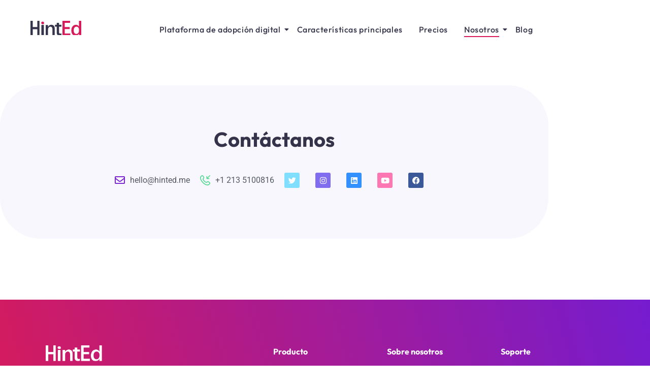

--- FILE ---
content_type: text/html; charset=UTF-8
request_url: https://hinted.me/es/contacto/
body_size: 16729
content:
<!DOCTYPE html>
<html lang="es-ES" prefix="og: https://ogp.me/ns#">
<head>
	<meta charset="UTF-8">
		<script type="text/javascript">
/* <![CDATA[ */
(()=>{var e={};e.g=function(){if("object"==typeof globalThis)return globalThis;try{return this||new Function("return this")()}catch(e){if("object"==typeof window)return window}}(),function({ampUrl:n,isCustomizePreview:t,isAmpDevMode:r,noampQueryVarName:o,noampQueryVarValue:s,disabledStorageKey:i,mobileUserAgents:a,regexRegex:c}){if("undefined"==typeof sessionStorage)return;const d=new RegExp(c);if(!a.some((e=>{const n=e.match(d);return!(!n||!new RegExp(n[1],n[2]).test(navigator.userAgent))||navigator.userAgent.includes(e)})))return;e.g.addEventListener("DOMContentLoaded",(()=>{const e=document.getElementById("amp-mobile-version-switcher");if(!e)return;e.hidden=!1;const n=e.querySelector("a[href]");n&&n.addEventListener("click",(()=>{sessionStorage.removeItem(i)}))}));const g=r&&["paired-browsing-non-amp","paired-browsing-amp"].includes(window.name);if(sessionStorage.getItem(i)||t||g)return;const u=new URL(location.href),m=new URL(n);m.hash=u.hash,u.searchParams.has(o)&&s===u.searchParams.get(o)?sessionStorage.setItem(i,"1"):m.href!==u.href&&(window.stop(),location.replace(m.href))}({"ampUrl":"https:\/\/hinted.me\/es\/contacto\/?amp=1","noampQueryVarName":"noamp","noampQueryVarValue":"mobile","disabledStorageKey":"amp_mobile_redirect_disabled","mobileUserAgents":["Mobile","Android","Silk\/","Kindle","BlackBerry","Opera Mini","Opera Mobi"],"regexRegex":"^\\\/((?:.|\\n)+)\\\/([i]*)$","isCustomizePreview":false,"isAmpDevMode":false})})();
/* ]]> */
</script>
<script type="text/javascript" data-cookieconsent="ignore">
	window.dataLayer = window.dataLayer || [];

	function gtag() {
		dataLayer.push(arguments);
	}

	gtag("consent", "default", {
		ad_personalization: "denied",
		ad_storage: "denied",
		ad_user_data: "denied",
		analytics_storage: "denied",
		functionality_storage: "denied",
		personalization_storage: "denied",
		security_storage: "granted",
		wait_for_update: 500,
	});
	gtag("set", "ads_data_redaction", true);
	</script>
<script type="text/javascript"
		id="Cookiebot"
		src="https://consent.cookiebot.com/uc.js"
		data-implementation="wp"
		data-cbid="96a38f53-c5f2-43e1-bb3a-91d21e0db012"
						data-culture="ES"
				data-blockingmode="auto"
	></script>
<link rel="alternate" href="https://hinted.me/contacts/" hreflang="en" />
<link rel="alternate" href="https://hinted.me/es/contacto/" hreflang="es" />

<!-- Optimización para motores de búsqueda de Rank Math -  https://rankmath.com/ -->
<title>Contacto - HintEd: Empowering Success Through Digital Adoption</title>
<meta name="description" content="Copyright © 2024 HintEd Company, Inc."/>
<meta name="robots" content="index, follow, max-snippet:-1, max-video-preview:-1, max-image-preview:large"/>
<link rel="canonical" href="https://hinted.me/es/contacto/" />
<meta property="og:locale" content="es_ES" />
<meta property="og:type" content="article" />
<meta property="og:title" content="Contacto - HintEd: Empowering Success Through Digital Adoption" />
<meta property="og:description" content="Copyright © 2024 HintEd Company, Inc." />
<meta property="og:url" content="https://hinted.me/es/contacto/" />
<meta property="og:site_name" content="HintEd Digital Adoption Platform" />
<meta property="og:updated_time" content="2024-01-03T21:37:41+00:00" />
<meta property="og:image" content="https://hinted.me/wp-content/uploads/2023/11/HintEd-OG.png" />
<meta property="og:image:secure_url" content="https://hinted.me/wp-content/uploads/2023/11/HintEd-OG.png" />
<meta property="og:image:width" content="1200" />
<meta property="og:image:height" content="630" />
<meta property="og:image:alt" content="Contacto" />
<meta property="og:image:type" content="image/png" />
<meta property="article:published_time" content="2023-03-06T15:06:09+00:00" />
<meta property="article:modified_time" content="2024-01-03T21:37:41+00:00" />
<meta name="twitter:card" content="summary_large_image" />
<meta name="twitter:title" content="Contacto - HintEd: Empowering Success Through Digital Adoption" />
<meta name="twitter:description" content="Copyright © 2024 HintEd Company, Inc." />
<meta name="twitter:image" content="https://hinted.me/wp-content/uploads/2023/11/HintEd-OG.png" />
<meta name="twitter:label1" content="Tiempo de lectura" />
<meta name="twitter:data1" content="Menos de un minuto" />
<script type="application/ld+json" class="rank-math-schema">{"@context":"https://schema.org","@graph":[{"@type":"Organization","@id":"https://hinted.me/#organization","name":"HINTED COMPANY","url":"https://hinted.me","logo":{"@type":"ImageObject","@id":"https://hinted.me/#logo","url":"https://hinted.me/wp-content/uploads/2023/01/tild3563-3261-4738-a564-376334376666__hinted-logo-pink-1.svg","contentUrl":"https://hinted.me/wp-content/uploads/2023/01/tild3563-3261-4738-a564-376334376666__hinted-logo-pink-1.svg","caption":"HintEd Digital Adoption Platform","inLanguage":"es"}},{"@type":"WebSite","@id":"https://hinted.me/#website","url":"https://hinted.me","name":"HintEd Digital Adoption Platform","alternateName":"HintEd","publisher":{"@id":"https://hinted.me/#organization"},"inLanguage":"es"},{"@type":"ImageObject","@id":"https://hinted.me/wp-content/uploads/2023/01/logo-blanco-2.png","url":"https://hinted.me/wp-content/uploads/2023/01/logo-blanco-2.png","width":"200","height":"200","inLanguage":"es"},{"@type":"WebPage","@id":"https://hinted.me/es/contacto/#webpage","url":"https://hinted.me/es/contacto/","name":"Contacto - HintEd: Empowering Success Through Digital Adoption","datePublished":"2023-03-06T15:06:09+00:00","dateModified":"2024-01-03T21:37:41+00:00","isPartOf":{"@id":"https://hinted.me/#website"},"primaryImageOfPage":{"@id":"https://hinted.me/wp-content/uploads/2023/01/logo-blanco-2.png"},"inLanguage":"es"},{"@type":"Person","@id":"https://hinted.me/es/author/hintedartem/","name":"Artem Taganov","url":"https://hinted.me/es/author/hintedartem/","image":{"@type":"ImageObject","@id":"https://secure.gravatar.com/avatar/414537bdacaa134aa52f16c6bdde5031b318281f58911c57a75d5ab9fb731cf8?s=96&amp;d=mm&amp;r=g","url":"https://secure.gravatar.com/avatar/414537bdacaa134aa52f16c6bdde5031b318281f58911c57a75d5ab9fb731cf8?s=96&amp;d=mm&amp;r=g","caption":"Artem Taganov","inLanguage":"es"},"worksFor":{"@id":"https://hinted.me/#organization"}},{"@type":"Article","headline":"Contacto - HintEd: Empowering Success Through Digital Adoption","datePublished":"2023-03-06T15:06:09+00:00","dateModified":"2024-01-03T21:37:41+00:00","author":{"@id":"https://hinted.me/es/author/hintedartem/","name":"Artem Taganov"},"publisher":{"@id":"https://hinted.me/#organization"},"description":"Copyright \u00a9 2024 HintEd Company, Inc.","name":"Contacto - HintEd: Empowering Success Through Digital Adoption","@id":"https://hinted.me/es/contacto/#richSnippet","isPartOf":{"@id":"https://hinted.me/es/contacto/#webpage"},"image":{"@id":"https://hinted.me/wp-content/uploads/2023/01/logo-blanco-2.png"},"inLanguage":"es","mainEntityOfPage":{"@id":"https://hinted.me/es/contacto/#webpage"}}]}</script>
<!-- /Plugin Rank Math WordPress SEO -->

<link rel='dns-prefetch' href='//js.hs-scripts.com' />
<link rel="alternate" type="application/rss+xml" title="HintEd: Empowering Success Through Digital Adoption &raquo; Feed" href="https://hinted.me/es/feed/" />
<link rel="alternate" type="application/rss+xml" title="HintEd: Empowering Success Through Digital Adoption &raquo; Feed de los comentarios" href="https://hinted.me/es/comments/feed/" />
<link rel="alternate" title="oEmbed (JSON)" type="application/json+oembed" href="https://hinted.me/wp-json/oembed/1.0/embed?url=https%3A%2F%2Fhinted.me%2Fes%2Fcontacto%2F&#038;lang=es" />
<link rel="alternate" title="oEmbed (XML)" type="text/xml+oembed" href="https://hinted.me/wp-json/oembed/1.0/embed?url=https%3A%2F%2Fhinted.me%2Fes%2Fcontacto%2F&#038;format=xml&#038;lang=es" />
		<!-- This site uses the Google Analytics by MonsterInsights plugin v9.6.1 - Using Analytics tracking - https://www.monsterinsights.com/ -->
							<script src="//www.googletagmanager.com/gtag/js?id=G-LSSJ4GSD7E"  data-cfasync="false" data-wpfc-render="false" type="text/javascript" async></script>
			<script data-cfasync="false" data-wpfc-render="false" type="text/javascript">
				var mi_version = '9.6.1';
				var mi_track_user = true;
				var mi_no_track_reason = '';
								var MonsterInsightsDefaultLocations = {"page_location":"https:\/\/hinted.me\/es\/contacto\/"};
								if ( typeof MonsterInsightsPrivacyGuardFilter === 'function' ) {
					var MonsterInsightsLocations = (typeof MonsterInsightsExcludeQuery === 'object') ? MonsterInsightsPrivacyGuardFilter( MonsterInsightsExcludeQuery ) : MonsterInsightsPrivacyGuardFilter( MonsterInsightsDefaultLocations );
				} else {
					var MonsterInsightsLocations = (typeof MonsterInsightsExcludeQuery === 'object') ? MonsterInsightsExcludeQuery : MonsterInsightsDefaultLocations;
				}

								var disableStrs = [
										'ga-disable-G-LSSJ4GSD7E',
									];

				/* Function to detect opted out users */
				function __gtagTrackerIsOptedOut() {
					for (var index = 0; index < disableStrs.length; index++) {
						if (document.cookie.indexOf(disableStrs[index] + '=true') > -1) {
							return true;
						}
					}

					return false;
				}

				/* Disable tracking if the opt-out cookie exists. */
				if (__gtagTrackerIsOptedOut()) {
					for (var index = 0; index < disableStrs.length; index++) {
						window[disableStrs[index]] = true;
					}
				}

				/* Opt-out function */
				function __gtagTrackerOptout() {
					for (var index = 0; index < disableStrs.length; index++) {
						document.cookie = disableStrs[index] + '=true; expires=Thu, 31 Dec 2099 23:59:59 UTC; path=/';
						window[disableStrs[index]] = true;
					}
				}

				if ('undefined' === typeof gaOptout) {
					function gaOptout() {
						__gtagTrackerOptout();
					}
				}
								window.dataLayer = window.dataLayer || [];

				window.MonsterInsightsDualTracker = {
					helpers: {},
					trackers: {},
				};
				if (mi_track_user) {
					function __gtagDataLayer() {
						dataLayer.push(arguments);
					}

					function __gtagTracker(type, name, parameters) {
						if (!parameters) {
							parameters = {};
						}

						if (parameters.send_to) {
							__gtagDataLayer.apply(null, arguments);
							return;
						}

						if (type === 'event') {
														parameters.send_to = monsterinsights_frontend.v4_id;
							var hookName = name;
							if (typeof parameters['event_category'] !== 'undefined') {
								hookName = parameters['event_category'] + ':' + name;
							}

							if (typeof MonsterInsightsDualTracker.trackers[hookName] !== 'undefined') {
								MonsterInsightsDualTracker.trackers[hookName](parameters);
							} else {
								__gtagDataLayer('event', name, parameters);
							}
							
						} else {
							__gtagDataLayer.apply(null, arguments);
						}
					}

					__gtagTracker('js', new Date());
					__gtagTracker('set', {
						'developer_id.dZGIzZG': true,
											});
					if ( MonsterInsightsLocations.page_location ) {
						__gtagTracker('set', MonsterInsightsLocations);
					}
										__gtagTracker('config', 'G-LSSJ4GSD7E', {"forceSSL":"true"} );
															window.gtag = __gtagTracker;										(function () {
						/* https://developers.google.com/analytics/devguides/collection/analyticsjs/ */
						/* ga and __gaTracker compatibility shim. */
						var noopfn = function () {
							return null;
						};
						var newtracker = function () {
							return new Tracker();
						};
						var Tracker = function () {
							return null;
						};
						var p = Tracker.prototype;
						p.get = noopfn;
						p.set = noopfn;
						p.send = function () {
							var args = Array.prototype.slice.call(arguments);
							args.unshift('send');
							__gaTracker.apply(null, args);
						};
						var __gaTracker = function () {
							var len = arguments.length;
							if (len === 0) {
								return;
							}
							var f = arguments[len - 1];
							if (typeof f !== 'object' || f === null || typeof f.hitCallback !== 'function') {
								if ('send' === arguments[0]) {
									var hitConverted, hitObject = false, action;
									if ('event' === arguments[1]) {
										if ('undefined' !== typeof arguments[3]) {
											hitObject = {
												'eventAction': arguments[3],
												'eventCategory': arguments[2],
												'eventLabel': arguments[4],
												'value': arguments[5] ? arguments[5] : 1,
											}
										}
									}
									if ('pageview' === arguments[1]) {
										if ('undefined' !== typeof arguments[2]) {
											hitObject = {
												'eventAction': 'page_view',
												'page_path': arguments[2],
											}
										}
									}
									if (typeof arguments[2] === 'object') {
										hitObject = arguments[2];
									}
									if (typeof arguments[5] === 'object') {
										Object.assign(hitObject, arguments[5]);
									}
									if ('undefined' !== typeof arguments[1].hitType) {
										hitObject = arguments[1];
										if ('pageview' === hitObject.hitType) {
											hitObject.eventAction = 'page_view';
										}
									}
									if (hitObject) {
										action = 'timing' === arguments[1].hitType ? 'timing_complete' : hitObject.eventAction;
										hitConverted = mapArgs(hitObject);
										__gtagTracker('event', action, hitConverted);
									}
								}
								return;
							}

							function mapArgs(args) {
								var arg, hit = {};
								var gaMap = {
									'eventCategory': 'event_category',
									'eventAction': 'event_action',
									'eventLabel': 'event_label',
									'eventValue': 'event_value',
									'nonInteraction': 'non_interaction',
									'timingCategory': 'event_category',
									'timingVar': 'name',
									'timingValue': 'value',
									'timingLabel': 'event_label',
									'page': 'page_path',
									'location': 'page_location',
									'title': 'page_title',
									'referrer' : 'page_referrer',
								};
								for (arg in args) {
																		if (!(!args.hasOwnProperty(arg) || !gaMap.hasOwnProperty(arg))) {
										hit[gaMap[arg]] = args[arg];
									} else {
										hit[arg] = args[arg];
									}
								}
								return hit;
							}

							try {
								f.hitCallback();
							} catch (ex) {
							}
						};
						__gaTracker.create = newtracker;
						__gaTracker.getByName = newtracker;
						__gaTracker.getAll = function () {
							return [];
						};
						__gaTracker.remove = noopfn;
						__gaTracker.loaded = true;
						window['__gaTracker'] = __gaTracker;
					})();
									} else {
										console.log("");
					(function () {
						function __gtagTracker() {
							return null;
						}

						window['__gtagTracker'] = __gtagTracker;
						window['gtag'] = __gtagTracker;
					})();
									}
			</script>
				<!-- / Google Analytics by MonsterInsights -->
		<style id='wp-img-auto-sizes-contain-inline-css' type='text/css'>
img:is([sizes=auto i],[sizes^="auto," i]){contain-intrinsic-size:3000px 1500px}
/*# sourceURL=wp-img-auto-sizes-contain-inline-css */
</style>
<style id='classic-theme-styles-inline-css' type='text/css'>
/*! This file is auto-generated */
.wp-block-button__link{color:#fff;background-color:#32373c;border-radius:9999px;box-shadow:none;text-decoration:none;padding:calc(.667em + 2px) calc(1.333em + 2px);font-size:1.125em}.wp-block-file__button{background:#32373c;color:#fff;text-decoration:none}
/*# sourceURL=/wp-includes/css/classic-themes.min.css */
</style>
<style id='global-styles-inline-css' type='text/css'>
:root{--wp--preset--aspect-ratio--square: 1;--wp--preset--aspect-ratio--4-3: 4/3;--wp--preset--aspect-ratio--3-4: 3/4;--wp--preset--aspect-ratio--3-2: 3/2;--wp--preset--aspect-ratio--2-3: 2/3;--wp--preset--aspect-ratio--16-9: 16/9;--wp--preset--aspect-ratio--9-16: 9/16;--wp--preset--color--black: #000000;--wp--preset--color--cyan-bluish-gray: #abb8c3;--wp--preset--color--white: #ffffff;--wp--preset--color--pale-pink: #f78da7;--wp--preset--color--vivid-red: #cf2e2e;--wp--preset--color--luminous-vivid-orange: #ff6900;--wp--preset--color--luminous-vivid-amber: #fcb900;--wp--preset--color--light-green-cyan: #7bdcb5;--wp--preset--color--vivid-green-cyan: #00d084;--wp--preset--color--pale-cyan-blue: #8ed1fc;--wp--preset--color--vivid-cyan-blue: #0693e3;--wp--preset--color--vivid-purple: #9b51e0;--wp--preset--gradient--vivid-cyan-blue-to-vivid-purple: linear-gradient(135deg,rgb(6,147,227) 0%,rgb(155,81,224) 100%);--wp--preset--gradient--light-green-cyan-to-vivid-green-cyan: linear-gradient(135deg,rgb(122,220,180) 0%,rgb(0,208,130) 100%);--wp--preset--gradient--luminous-vivid-amber-to-luminous-vivid-orange: linear-gradient(135deg,rgb(252,185,0) 0%,rgb(255,105,0) 100%);--wp--preset--gradient--luminous-vivid-orange-to-vivid-red: linear-gradient(135deg,rgb(255,105,0) 0%,rgb(207,46,46) 100%);--wp--preset--gradient--very-light-gray-to-cyan-bluish-gray: linear-gradient(135deg,rgb(238,238,238) 0%,rgb(169,184,195) 100%);--wp--preset--gradient--cool-to-warm-spectrum: linear-gradient(135deg,rgb(74,234,220) 0%,rgb(151,120,209) 20%,rgb(207,42,186) 40%,rgb(238,44,130) 60%,rgb(251,105,98) 80%,rgb(254,248,76) 100%);--wp--preset--gradient--blush-light-purple: linear-gradient(135deg,rgb(255,206,236) 0%,rgb(152,150,240) 100%);--wp--preset--gradient--blush-bordeaux: linear-gradient(135deg,rgb(254,205,165) 0%,rgb(254,45,45) 50%,rgb(107,0,62) 100%);--wp--preset--gradient--luminous-dusk: linear-gradient(135deg,rgb(255,203,112) 0%,rgb(199,81,192) 50%,rgb(65,88,208) 100%);--wp--preset--gradient--pale-ocean: linear-gradient(135deg,rgb(255,245,203) 0%,rgb(182,227,212) 50%,rgb(51,167,181) 100%);--wp--preset--gradient--electric-grass: linear-gradient(135deg,rgb(202,248,128) 0%,rgb(113,206,126) 100%);--wp--preset--gradient--midnight: linear-gradient(135deg,rgb(2,3,129) 0%,rgb(40,116,252) 100%);--wp--preset--font-size--small: 13px;--wp--preset--font-size--medium: 20px;--wp--preset--font-size--large: 36px;--wp--preset--font-size--x-large: 42px;--wp--preset--spacing--20: 0.44rem;--wp--preset--spacing--30: 0.67rem;--wp--preset--spacing--40: 1rem;--wp--preset--spacing--50: 1.5rem;--wp--preset--spacing--60: 2.25rem;--wp--preset--spacing--70: 3.38rem;--wp--preset--spacing--80: 5.06rem;--wp--preset--shadow--natural: 6px 6px 9px rgba(0, 0, 0, 0.2);--wp--preset--shadow--deep: 12px 12px 50px rgba(0, 0, 0, 0.4);--wp--preset--shadow--sharp: 6px 6px 0px rgba(0, 0, 0, 0.2);--wp--preset--shadow--outlined: 6px 6px 0px -3px rgb(255, 255, 255), 6px 6px rgb(0, 0, 0);--wp--preset--shadow--crisp: 6px 6px 0px rgb(0, 0, 0);}:where(.is-layout-flex){gap: 0.5em;}:where(.is-layout-grid){gap: 0.5em;}body .is-layout-flex{display: flex;}.is-layout-flex{flex-wrap: wrap;align-items: center;}.is-layout-flex > :is(*, div){margin: 0;}body .is-layout-grid{display: grid;}.is-layout-grid > :is(*, div){margin: 0;}:where(.wp-block-columns.is-layout-flex){gap: 2em;}:where(.wp-block-columns.is-layout-grid){gap: 2em;}:where(.wp-block-post-template.is-layout-flex){gap: 1.25em;}:where(.wp-block-post-template.is-layout-grid){gap: 1.25em;}.has-black-color{color: var(--wp--preset--color--black) !important;}.has-cyan-bluish-gray-color{color: var(--wp--preset--color--cyan-bluish-gray) !important;}.has-white-color{color: var(--wp--preset--color--white) !important;}.has-pale-pink-color{color: var(--wp--preset--color--pale-pink) !important;}.has-vivid-red-color{color: var(--wp--preset--color--vivid-red) !important;}.has-luminous-vivid-orange-color{color: var(--wp--preset--color--luminous-vivid-orange) !important;}.has-luminous-vivid-amber-color{color: var(--wp--preset--color--luminous-vivid-amber) !important;}.has-light-green-cyan-color{color: var(--wp--preset--color--light-green-cyan) !important;}.has-vivid-green-cyan-color{color: var(--wp--preset--color--vivid-green-cyan) !important;}.has-pale-cyan-blue-color{color: var(--wp--preset--color--pale-cyan-blue) !important;}.has-vivid-cyan-blue-color{color: var(--wp--preset--color--vivid-cyan-blue) !important;}.has-vivid-purple-color{color: var(--wp--preset--color--vivid-purple) !important;}.has-black-background-color{background-color: var(--wp--preset--color--black) !important;}.has-cyan-bluish-gray-background-color{background-color: var(--wp--preset--color--cyan-bluish-gray) !important;}.has-white-background-color{background-color: var(--wp--preset--color--white) !important;}.has-pale-pink-background-color{background-color: var(--wp--preset--color--pale-pink) !important;}.has-vivid-red-background-color{background-color: var(--wp--preset--color--vivid-red) !important;}.has-luminous-vivid-orange-background-color{background-color: var(--wp--preset--color--luminous-vivid-orange) !important;}.has-luminous-vivid-amber-background-color{background-color: var(--wp--preset--color--luminous-vivid-amber) !important;}.has-light-green-cyan-background-color{background-color: var(--wp--preset--color--light-green-cyan) !important;}.has-vivid-green-cyan-background-color{background-color: var(--wp--preset--color--vivid-green-cyan) !important;}.has-pale-cyan-blue-background-color{background-color: var(--wp--preset--color--pale-cyan-blue) !important;}.has-vivid-cyan-blue-background-color{background-color: var(--wp--preset--color--vivid-cyan-blue) !important;}.has-vivid-purple-background-color{background-color: var(--wp--preset--color--vivid-purple) !important;}.has-black-border-color{border-color: var(--wp--preset--color--black) !important;}.has-cyan-bluish-gray-border-color{border-color: var(--wp--preset--color--cyan-bluish-gray) !important;}.has-white-border-color{border-color: var(--wp--preset--color--white) !important;}.has-pale-pink-border-color{border-color: var(--wp--preset--color--pale-pink) !important;}.has-vivid-red-border-color{border-color: var(--wp--preset--color--vivid-red) !important;}.has-luminous-vivid-orange-border-color{border-color: var(--wp--preset--color--luminous-vivid-orange) !important;}.has-luminous-vivid-amber-border-color{border-color: var(--wp--preset--color--luminous-vivid-amber) !important;}.has-light-green-cyan-border-color{border-color: var(--wp--preset--color--light-green-cyan) !important;}.has-vivid-green-cyan-border-color{border-color: var(--wp--preset--color--vivid-green-cyan) !important;}.has-pale-cyan-blue-border-color{border-color: var(--wp--preset--color--pale-cyan-blue) !important;}.has-vivid-cyan-blue-border-color{border-color: var(--wp--preset--color--vivid-cyan-blue) !important;}.has-vivid-purple-border-color{border-color: var(--wp--preset--color--vivid-purple) !important;}.has-vivid-cyan-blue-to-vivid-purple-gradient-background{background: var(--wp--preset--gradient--vivid-cyan-blue-to-vivid-purple) !important;}.has-light-green-cyan-to-vivid-green-cyan-gradient-background{background: var(--wp--preset--gradient--light-green-cyan-to-vivid-green-cyan) !important;}.has-luminous-vivid-amber-to-luminous-vivid-orange-gradient-background{background: var(--wp--preset--gradient--luminous-vivid-amber-to-luminous-vivid-orange) !important;}.has-luminous-vivid-orange-to-vivid-red-gradient-background{background: var(--wp--preset--gradient--luminous-vivid-orange-to-vivid-red) !important;}.has-very-light-gray-to-cyan-bluish-gray-gradient-background{background: var(--wp--preset--gradient--very-light-gray-to-cyan-bluish-gray) !important;}.has-cool-to-warm-spectrum-gradient-background{background: var(--wp--preset--gradient--cool-to-warm-spectrum) !important;}.has-blush-light-purple-gradient-background{background: var(--wp--preset--gradient--blush-light-purple) !important;}.has-blush-bordeaux-gradient-background{background: var(--wp--preset--gradient--blush-bordeaux) !important;}.has-luminous-dusk-gradient-background{background: var(--wp--preset--gradient--luminous-dusk) !important;}.has-pale-ocean-gradient-background{background: var(--wp--preset--gradient--pale-ocean) !important;}.has-electric-grass-gradient-background{background: var(--wp--preset--gradient--electric-grass) !important;}.has-midnight-gradient-background{background: var(--wp--preset--gradient--midnight) !important;}.has-small-font-size{font-size: var(--wp--preset--font-size--small) !important;}.has-medium-font-size{font-size: var(--wp--preset--font-size--medium) !important;}.has-large-font-size{font-size: var(--wp--preset--font-size--large) !important;}.has-x-large-font-size{font-size: var(--wp--preset--font-size--x-large) !important;}
:where(.wp-block-post-template.is-layout-flex){gap: 1.25em;}:where(.wp-block-post-template.is-layout-grid){gap: 1.25em;}
:where(.wp-block-term-template.is-layout-flex){gap: 1.25em;}:where(.wp-block-term-template.is-layout-grid){gap: 1.25em;}
:where(.wp-block-columns.is-layout-flex){gap: 2em;}:where(.wp-block-columns.is-layout-grid){gap: 2em;}
:root :where(.wp-block-pullquote){font-size: 1.5em;line-height: 1.6;}
/*# sourceURL=global-styles-inline-css */
</style>
<style id='rocket-lazyload-inline-css' type='text/css'>
.rll-youtube-player{position:relative;padding-bottom:56.23%;height:0;overflow:hidden;max-width:100%;}.rll-youtube-player:focus-within{outline: 2px solid currentColor;outline-offset: 5px;}.rll-youtube-player iframe{position:absolute;top:0;left:0;width:100%;height:100%;z-index:100;background:0 0}.rll-youtube-player img{bottom:0;display:block;left:0;margin:auto;max-width:100%;width:100%;position:absolute;right:0;top:0;border:none;height:auto;-webkit-transition:.4s all;-moz-transition:.4s all;transition:.4s all}.rll-youtube-player img:hover{-webkit-filter:brightness(75%)}.rll-youtube-player .play{height:100%;width:100%;left:0;top:0;position:absolute;background:url(https://hinted.me/wp-content/plugins/rocket-lazy-load/assets/img/youtube.png) no-repeat center;background-color: transparent !important;cursor:pointer;border:none;}.wp-embed-responsive .wp-has-aspect-ratio .rll-youtube-player{position:absolute;padding-bottom:0;width:100%;height:100%;top:0;bottom:0;left:0;right:0}
/*# sourceURL=rocket-lazyload-inline-css */
</style>
<link rel='stylesheet' id='wpo_min-header-0-css' href='https://hinted.me/wp-content/cache/wpo-minify/1768921878/assets/wpo-minify-header-bceec9ca.min.css' type='text/css' media='all' />
<script type="text/javascript" src="https://hinted.me/wp-content/cache/wpo-minify/1768921878/assets/wpo-minify-header-59720ecc.min.js" id="wpo_min-header-0-js" async="async" data-wp-strategy="async"></script>
<script type="text/javascript" src="https://hinted.me/wp-content/cache/wpo-minify/1768921878/assets/wpo-minify-header-7a110e23.min.js" id="wpo_min-header-1-js"></script>
<link rel="https://api.w.org/" href="https://hinted.me/wp-json/" /><link rel="alternate" title="JSON" type="application/json" href="https://hinted.me/wp-json/wp/v2/pages/2583" /><link rel="EditURI" type="application/rsd+xml" title="RSD" href="https://hinted.me/xmlrpc.php?rsd" />
<meta name="generator" content="WordPress 6.9" />
<link rel='shortlink' href='https://hinted.me/?p=2583' />
			<!-- DO NOT COPY THIS SNIPPET! Start of Page Analytics Tracking for HubSpot WordPress plugin v11.3.37-->
			<script class="hsq-set-content-id" data-content-id="standard-page">
				var _hsq = _hsq || [];
				_hsq.push(["setContentType", "standard-page"]);
			</script>
			<!-- DO NOT COPY THIS SNIPPET! End of Page Analytics Tracking for HubSpot WordPress plugin -->
			<link rel="alternate" type="text/html" media="only screen and (max-width: 640px)" href="https://hinted.me/es/contacto/?amp=1"><meta name="generator" content="Elementor 3.34.2; features: additional_custom_breakpoints; settings: css_print_method-external, google_font-enabled, font_display-swap">
<!-- Google tag (gtag.js) -->
<script async src="https://www.googletagmanager.com/gtag/js?id=G-C1WLHVT0P3">
</script>
<script>
  window.dataLayer = window.dataLayer || [];
  function gtag(){dataLayer.push(arguments);}
  gtag('js', new Date());

  gtag('config', 'G-C1WLHVT0P3');
</script>
			<style>
				.e-con.e-parent:nth-of-type(n+4):not(.e-lazyloaded):not(.e-no-lazyload),
				.e-con.e-parent:nth-of-type(n+4):not(.e-lazyloaded):not(.e-no-lazyload) * {
					background-image: none !important;
				}
				@media screen and (max-height: 1024px) {
					.e-con.e-parent:nth-of-type(n+3):not(.e-lazyloaded):not(.e-no-lazyload),
					.e-con.e-parent:nth-of-type(n+3):not(.e-lazyloaded):not(.e-no-lazyload) * {
						background-image: none !important;
					}
				}
				@media screen and (max-height: 640px) {
					.e-con.e-parent:nth-of-type(n+2):not(.e-lazyloaded):not(.e-no-lazyload),
					.e-con.e-parent:nth-of-type(n+2):not(.e-lazyloaded):not(.e-no-lazyload) * {
						background-image: none !important;
					}
				}
			</style>
			<style type="text/css" id="custom-background-css">
body.custom-background { background-color: #ffffff; }
</style>
	<link rel="amphtml" href="https://hinted.me/es/contacto/?amp=1"><style>#amp-mobile-version-switcher{left:0;position:absolute;width:100%;z-index:100}#amp-mobile-version-switcher>a{background-color:#444;border:0;color:#eaeaea;display:block;font-family:-apple-system,BlinkMacSystemFont,Segoe UI,Roboto,Oxygen-Sans,Ubuntu,Cantarell,Helvetica Neue,sans-serif;font-size:16px;font-weight:600;padding:15px 0;text-align:center;-webkit-text-decoration:none;text-decoration:none}#amp-mobile-version-switcher>a:active,#amp-mobile-version-switcher>a:focus,#amp-mobile-version-switcher>a:hover{-webkit-text-decoration:underline;text-decoration:underline}</style><link rel="icon" href="https://hinted.me/wp-content/uploads/2023/01/cropped-favicon2-1-150x150.png" sizes="32x32" />
<link rel="icon" href="https://hinted.me/wp-content/uploads/2023/01/cropped-favicon2-1-300x300.png" sizes="192x192" />
<link rel="apple-touch-icon" href="https://hinted.me/wp-content/uploads/2023/01/cropped-favicon2-1-300x300.png" />
<meta name="msapplication-TileImage" content="https://hinted.me/wp-content/uploads/2023/01/cropped-favicon2-1-300x300.png" />
		<style type="text/css" id="wp-custom-css">
			.contenido1 {
    display: hide;
}		</style>
		<style id="wpr_lightbox_styles">
				.lg-backdrop {
					background-color: rgba(0,0,0,0.6) !important;
				}
				.lg-toolbar,
				.lg-dropdown {
					background-color: rgba(0,0,0,0.8) !important;
				}
				.lg-dropdown:after {
					border-bottom-color: rgba(0,0,0,0.8) !important;
				}
				.lg-sub-html {
					background-color: rgba(0,0,0,0.8) !important;
				}
				.lg-thumb-outer,
				.lg-progress-bar {
					background-color: #444444 !important;
				}
				.lg-progress {
					background-color: #a90707 !important;
				}
				.lg-icon {
					color: #efefef !important;
					font-size: 20px !important;
				}
				.lg-icon.lg-toogle-thumb {
					font-size: 24px !important;
				}
				.lg-icon:hover,
				.lg-dropdown-text:hover {
					color: #ffffff !important;
				}
				.lg-sub-html,
				.lg-dropdown-text {
					color: #efefef !important;
					font-size: 14px !important;
				}
				#lg-counter {
					color: #efefef !important;
					font-size: 14px !important;
				}
				.lg-prev,
				.lg-next {
					font-size: 35px !important;
				}

				/* Defaults */
				.lg-icon {
				background-color: transparent !important;
				}

				#lg-counter {
				opacity: 0.9;
				}

				.lg-thumb-outer {
				padding: 0 10px;
				}

				.lg-thumb-item {
				border-radius: 0 !important;
				border: none !important;
				opacity: 0.5;
				}

				.lg-thumb-item.active {
					opacity: 1;
				}
	         </style><noscript><style id="rocket-lazyload-nojs-css">.rll-youtube-player, [data-lazy-src]{display:none !important;}</style></noscript>	<meta name="viewport" content="width=device-width, initial-scale=1.0, viewport-fit=cover" /></head>
<body class="wp-singular page-template page-template-elementor_canvas page page-id-2583 custom-background wp-custom-logo wp-embed-responsive wp-theme-royal-elementor-kit elementor-default elementor-template-canvas elementor-kit-5 elementor-page elementor-page-2583">
			<div data-elementor-type="wp-page" data-elementor-id="2583" class="elementor elementor-2583" data-elementor-post-type="page">
						<section class="elementor-section elementor-top-section elementor-element elementor-element-58bc6caf elementor-section-full_width elementor-section-height-default elementor-section-height-default wpr-particle-no wpr-jarallax-no wpr-parallax-no wpr-sticky-section-no" data-id="58bc6caf" data-element_type="section" data-settings="{&quot;background_background&quot;:&quot;classic&quot;}">
						<div class="elementor-container elementor-column-gap-default">
					<div class="elementor-column elementor-col-100 elementor-top-column elementor-element elementor-element-1768bb95" data-id="1768bb95" data-element_type="column">
			<div class="elementor-widget-wrap elementor-element-populated">
						<div class="elementor-element elementor-element-1d5d748f elementor-widget elementor-widget-template" data-id="1d5d748f" data-element_type="widget" data-widget_type="template.default">
				<div class="elementor-widget-container">
							<div class="elementor-template">
					<div data-elementor-type="header" data-elementor-id="46" class="elementor elementor-46" data-elementor-post-type="elementor_library">
					<section class="elementor-section elementor-top-section elementor-element elementor-element-791582c40 elementor-section-full_width elementor-hidden-mobile elementor-section-height-default elementor-section-height-default wpr-particle-no wpr-jarallax-no wpr-parallax-no" data-id="791582c40" data-element_type="section" data-settings="{&quot;background_background&quot;:&quot;classic&quot;,&quot;background_motion_fx_motion_fx_scrolling&quot;:&quot;yes&quot;,&quot;background_motion_fx_opacity_effect&quot;:&quot;yes&quot;,&quot;background_motion_fx_opacity_range&quot;:{&quot;unit&quot;:&quot;%&quot;,&quot;size&quot;:&quot;&quot;,&quot;sizes&quot;:{&quot;start&quot;:0,&quot;end&quot;:1}},&quot;background_motion_fx_range&quot;:&quot;page&quot;,&quot;sticky&quot;:&quot;top&quot;,&quot;sticky_on&quot;:[&quot;desktop&quot;,&quot;tablet&quot;],&quot;background_motion_fx_opacity_direction&quot;:&quot;out-in&quot;,&quot;background_motion_fx_opacity_level&quot;:{&quot;unit&quot;:&quot;px&quot;,&quot;size&quot;:10,&quot;sizes&quot;:[]},&quot;background_motion_fx_devices&quot;:[&quot;desktop&quot;,&quot;laptop&quot;,&quot;tablet&quot;,&quot;mobile&quot;],&quot;sticky_offset&quot;:0,&quot;sticky_effects_offset&quot;:0,&quot;sticky_anchor_link_offset&quot;:0}">
						<div class="elementor-container elementor-column-gap-default">
					<div class="elementor-column elementor-col-16 elementor-top-column elementor-element elementor-element-2c5894" data-id="2c5894" data-element_type="column">
			<div class="elementor-widget-wrap elementor-element-populated">
						<div class="elementor-element elementor-element-9b28725 wpr-logo-position-left cpel-lv--yes elementor-widget elementor-widget-wpr-logo" data-id="9b28725" data-element_type="widget" data-widget_type="wpr-logo.default">
				<div class="elementor-widget-container">
								
			<div class="wpr-logo elementor-clearfix">

								<picture class="wpr-logo-image">
					
										
					<img decoding="async" src="data:image/svg+xml,%3Csvg%20xmlns='http://www.w3.org/2000/svg'%20viewBox='0%200%200%200'%3E%3C/svg%3E" alt="" data-lazy-src="https://hinted.me/wp-content/uploads/2023/01/tild3563-3261-4738-a564-376334376666__hinted-logo-pink.svg"><noscript><img decoding="async" src="https://hinted.me/wp-content/uploads/2023/01/tild3563-3261-4738-a564-376334376666__hinted-logo-pink.svg" alt=""></noscript>

											<a class="wpr-logo-url" rel="home" aria-label="" href="https://hinted.me/es/pagina-de-inicio/"></a>
									</picture>
				
				
									<a class="wpr-logo-url" rel="home" aria-label="" href="https://hinted.me/es/pagina-de-inicio/"></a>
				
			</div>
				
						</div>
				</div>
					</div>
		</div>
				<div class="elementor-column elementor-col-66 elementor-top-column elementor-element elementor-element-55b4845f" data-id="55b4845f" data-element_type="column">
			<div class="elementor-widget-wrap elementor-element-populated">
						<div class="elementor-element elementor-element-62dff813 wpr-main-menu-align-center wpr-main-menu-align--tabletright wpr-main-menu-align--mobilecenter wpr-mobile-toggle-v2 wpr-main-menu-align--laptopleft wpr-pointer-underline wpr-pointer-line-fx wpr-pointer-fx-fade wpr-sub-icon-caret-down wpr-sub-menu-fx-fade wpr-nav-menu-bp-mobile wpr-mobile-menu-full-width wpr-mobile-menu-item-align-center wpr-mobile-divider-yes elementor-widget elementor-widget-wpr-nav-menu" data-id="62dff813" data-element_type="widget" data-settings="{&quot;menu_layout&quot;:&quot;horizontal&quot;}" data-widget_type="wpr-nav-menu.default">
				<div class="elementor-widget-container">
					<nav class="wpr-nav-menu-container wpr-nav-menu-horizontal" data-trigger="hover"><ul id="menu-1-62dff813" class="wpr-nav-menu"><li class="menu-item menu-item-type-custom menu-item-object-custom menu-item-has-children menu-item-3362"><a aria-haspopup="true" aria-expanded="false" href="#" class="wpr-menu-item wpr-pointer-item">Plataforma de adopción digital<i class="wpr-sub-icon fas" aria-hidden="true"></i></a>
<ul class="sub-menu wpr-sub-menu">
	<li class="menu-item menu-item-type-post_type menu-item-object-page menu-item-3374"><a href="https://hinted.me/es/plataforma-de-adopcion-digital/" class="wpr-sub-menu-item">Plataforma de adopción digital</a></li>
	<li class="menu-item menu-item-type-post_type menu-item-object-page menu-item-3376"><a href="https://hinted.me/es/capacitacion-de-empleados/" class="wpr-sub-menu-item">Capacitación de empleados</a></li>
	<li class="menu-item menu-item-type-post_type menu-item-object-page menu-item-3375"><a href="https://hinted.me/es/incorporacion-de-usuarios/" class="wpr-sub-menu-item">Incorporación de usuarios</a></li>
	<li class="menu-item menu-item-type-custom menu-item-object-custom menu-item-3363"><a href="https://smartmanuals.hinted.me" class="wpr-sub-menu-item">HintEd Smart Manuals</a></li>
</ul>
</li>
<li class="menu-item menu-item-type-post_type menu-item-object-page menu-item-3377"><a href="https://hinted.me/es/caracteristicas-principales/" class="wpr-menu-item wpr-pointer-item">Características principales</a></li>
<li class="menu-item menu-item-type-post_type menu-item-object-page menu-item-3378"><a href="https://hinted.me/es/precios/" class="wpr-menu-item wpr-pointer-item">Precios</a></li>
<li class="menu-item menu-item-type-custom menu-item-object-custom current-menu-ancestor current-menu-parent menu-item-has-children menu-item-3369"><a aria-haspopup="true" aria-expanded="false" href="#" class="wpr-menu-item wpr-pointer-item wpr-active-menu-item">Nosotros<i class="wpr-sub-icon fas" aria-hidden="true"></i></a>
<ul class="sub-menu wpr-sub-menu">
	<li class="menu-item menu-item-type-post_type menu-item-object-page menu-item-3383"><a href="https://hinted.me/es/nuestra-vision/" class="wpr-sub-menu-item">Nuestra visión</a></li>
	<li class="menu-item menu-item-type-custom menu-item-object-custom menu-item-3370"><a href="https://hinted.freshteam.com/jobs" class="wpr-sub-menu-item" target="_blank" rel="noopener">Empleos</a></li>
	<li class="menu-item menu-item-type-post_type menu-item-object-page current-menu-item page_item page-item-2583 current_page_item menu-item-3384"><a href="https://hinted.me/es/contacto/" aria-current="page" class="wpr-sub-menu-item wpr-active-menu-item">Contacto</a></li>
</ul>
</li>
<li class="menu-item menu-item-type-custom menu-item-object-custom menu-item-3320"><a href="https://es.blog.hinted.me/" class="wpr-menu-item wpr-pointer-item">Blog</a></li>
</ul></nav><nav class="wpr-mobile-nav-menu-container"><div class="wpr-mobile-toggle-wrap"><div class="wpr-mobile-toggle"><span class="wpr-mobile-toggle-line"></span><span class="wpr-mobile-toggle-line"></span><span class="wpr-mobile-toggle-line"></span></div></div><ul id="mobile-menu-2-62dff813" class="wpr-mobile-nav-menu"><li class="menu-item menu-item-type-custom menu-item-object-custom menu-item-has-children menu-item-3362"><a href="#" class="wpr-mobile-menu-item">Plataforma de adopción digital</a>
<ul class="sub-menu wpr-sub-menu">
	<li class="menu-item menu-item-type-post_type menu-item-object-page menu-item-3374"><a href="https://hinted.me/es/plataforma-de-adopcion-digital/" class="wpr-mobile-sub-menu-item">Plataforma de adopción digital</a></li>
	<li class="menu-item menu-item-type-post_type menu-item-object-page menu-item-3376"><a href="https://hinted.me/es/capacitacion-de-empleados/" class="wpr-mobile-sub-menu-item">Capacitación de empleados</a></li>
	<li class="menu-item menu-item-type-post_type menu-item-object-page menu-item-3375"><a href="https://hinted.me/es/incorporacion-de-usuarios/" class="wpr-mobile-sub-menu-item">Incorporación de usuarios</a></li>
	<li class="menu-item menu-item-type-custom menu-item-object-custom menu-item-3363"><a href="https://smartmanuals.hinted.me" class="wpr-mobile-sub-menu-item">HintEd Smart Manuals</a></li>
</ul>
</li>
<li class="menu-item menu-item-type-post_type menu-item-object-page menu-item-3377"><a href="https://hinted.me/es/caracteristicas-principales/" class="wpr-mobile-menu-item">Características principales</a></li>
<li class="menu-item menu-item-type-post_type menu-item-object-page menu-item-3378"><a href="https://hinted.me/es/precios/" class="wpr-mobile-menu-item">Precios</a></li>
<li class="menu-item menu-item-type-custom menu-item-object-custom current-menu-ancestor current-menu-parent menu-item-has-children menu-item-3369"><a href="#" class="wpr-mobile-menu-item">Nosotros</a>
<ul class="sub-menu wpr-sub-menu">
	<li class="menu-item menu-item-type-post_type menu-item-object-page menu-item-3383"><a href="https://hinted.me/es/nuestra-vision/" class="wpr-mobile-sub-menu-item">Nuestra visión</a></li>
	<li class="menu-item menu-item-type-custom menu-item-object-custom menu-item-3370"><a href="https://hinted.freshteam.com/jobs" class="wpr-mobile-sub-menu-item" target="_blank" rel="noopener">Empleos</a></li>
	<li class="menu-item menu-item-type-post_type menu-item-object-page current-menu-item page_item page-item-2583 current_page_item menu-item-3384"><a href="https://hinted.me/es/contacto/" aria-current="page" class="wpr-mobile-sub-menu-item wpr-active-menu-item">Contacto</a></li>
</ul>
</li>
<li class="menu-item menu-item-type-custom menu-item-object-custom menu-item-3320"><a href="https://es.blog.hinted.me/" class="wpr-mobile-menu-item">Blog</a></li>
</ul></nav>				</div>
				</div>
					</div>
		</div>
				<div class="elementor-column elementor-col-16 elementor-top-column elementor-element elementor-element-7fcbd11f" data-id="7fcbd11f" data-element_type="column">
			<div class="elementor-widget-wrap elementor-element-populated">
						<div class="elementor-element elementor-element-f058ff3 cpel-switcher--align-left cpel-switcher--layout-horizontal cpel-switcher--aspect-ratio-43 elementor-widget elementor-widget-polylang-language-switcher" data-id="f058ff3" data-element_type="widget" data-widget_type="polylang-language-switcher.default">
				<div class="elementor-widget-container">
					<nav class="cpel-switcher__nav"><ul class="cpel-switcher__list"><li class="cpel-switcher__lang"><a lang="en-US" hreflang="en-US" href="https://hinted.me/contacts/"><span class="cpel-switcher__flag cpel-switcher__flag--us"><img decoding="async" src="data:image/svg+xml,%3Csvg%20xmlns='http://www.w3.org/2000/svg'%20viewBox='0%200%200%200'%3E%3C/svg%3E" alt="English" data-lazy-src="" /><noscript><img decoding="async" src="[data-uri]" alt="English" /></noscript></span></a></li></ul></nav>				</div>
				</div>
					</div>
		</div>
					</div>
		</section>
				<section class="elementor-section elementor-top-section elementor-element elementor-element-5134f6d elementor-section-full_width elementor-hidden-desktop elementor-hidden-laptop elementor-hidden-tablet elementor-section-height-default elementor-section-height-default wpr-particle-no wpr-jarallax-no wpr-parallax-no" data-id="5134f6d" data-element_type="section" data-settings="{&quot;background_background&quot;:&quot;classic&quot;,&quot;background_motion_fx_motion_fx_scrolling&quot;:&quot;yes&quot;,&quot;background_motion_fx_opacity_effect&quot;:&quot;yes&quot;,&quot;background_motion_fx_opacity_range&quot;:{&quot;unit&quot;:&quot;%&quot;,&quot;size&quot;:&quot;&quot;,&quot;sizes&quot;:{&quot;start&quot;:0,&quot;end&quot;:1}},&quot;background_motion_fx_range&quot;:&quot;page&quot;,&quot;sticky&quot;:&quot;top&quot;,&quot;sticky_on&quot;:[&quot;desktop&quot;,&quot;tablet&quot;],&quot;background_motion_fx_opacity_direction&quot;:&quot;out-in&quot;,&quot;background_motion_fx_opacity_level&quot;:{&quot;unit&quot;:&quot;px&quot;,&quot;size&quot;:10,&quot;sizes&quot;:[]},&quot;background_motion_fx_devices&quot;:[&quot;desktop&quot;,&quot;laptop&quot;,&quot;tablet&quot;,&quot;mobile&quot;],&quot;sticky_offset&quot;:0,&quot;sticky_effects_offset&quot;:0,&quot;sticky_anchor_link_offset&quot;:0}">
						<div class="elementor-container elementor-column-gap-default">
					<div class="elementor-column elementor-col-16 elementor-top-column elementor-element elementor-element-d8701f8" data-id="d8701f8" data-element_type="column">
			<div class="elementor-widget-wrap elementor-element-populated">
						<div class="elementor-element elementor-element-69e3cd4 wpr-logo-position-left cpel-lv--yes elementor-widget elementor-widget-wpr-logo" data-id="69e3cd4" data-element_type="widget" data-widget_type="wpr-logo.default">
				<div class="elementor-widget-container">
								
			<div class="wpr-logo elementor-clearfix">

								<picture class="wpr-logo-image">
					
										
					<img decoding="async" src="data:image/svg+xml,%3Csvg%20xmlns='http://www.w3.org/2000/svg'%20viewBox='0%200%200%200'%3E%3C/svg%3E" alt="" data-lazy-src="https://hinted.me/wp-content/uploads/2023/01/tild3563-3261-4738-a564-376334376666__hinted-logo-pink.svg"><noscript><img decoding="async" src="https://hinted.me/wp-content/uploads/2023/01/tild3563-3261-4738-a564-376334376666__hinted-logo-pink.svg" alt=""></noscript>

											<a class="wpr-logo-url" rel="home" aria-label="" href="https://hinted.me/es/pagina-de-inicio/"></a>
									</picture>
				
				
									<a class="wpr-logo-url" rel="home" aria-label="" href="https://hinted.me/es/pagina-de-inicio/"></a>
				
			</div>
				
						</div>
				</div>
					</div>
		</div>
				<div class="elementor-column elementor-col-16 elementor-top-column elementor-element elementor-element-d21ea42" data-id="d21ea42" data-element_type="column">
			<div class="elementor-widget-wrap elementor-element-populated">
						<div class="elementor-element elementor-element-a0241f2 cpel-switcher--align-right cpel-switcher--layout-horizontal cpel-switcher--aspect-ratio-43 elementor-widget elementor-widget-polylang-language-switcher" data-id="a0241f2" data-element_type="widget" data-widget_type="polylang-language-switcher.default">
				<div class="elementor-widget-container">
					<nav class="cpel-switcher__nav"><ul class="cpel-switcher__list"><li class="cpel-switcher__lang"><a lang="en-US" hreflang="en-US" href="https://hinted.me/contacts/"><span class="cpel-switcher__flag cpel-switcher__flag--us"><img decoding="async" src="data:image/svg+xml,%3Csvg%20xmlns='http://www.w3.org/2000/svg'%20viewBox='0%200%200%200'%3E%3C/svg%3E" alt="English" data-lazy-src="" /><noscript><img decoding="async" src="[data-uri]" alt="English" /></noscript></span></a></li></ul></nav>				</div>
				</div>
					</div>
		</div>
				<div class="elementor-column elementor-col-66 elementor-top-column elementor-element elementor-element-268a1a2" data-id="268a1a2" data-element_type="column">
			<div class="elementor-widget-wrap elementor-element-populated">
						<div class="elementor-element elementor-element-ff4df1d wpr-main-menu-align-center wpr-main-menu-align--tabletright wpr-main-menu-align--mobilecenter wpr-mobile-toggle-v2 wpr-main-menu-align--laptopleft wpr-pointer-underline wpr-pointer-line-fx wpr-pointer-fx-fade wpr-sub-icon-caret-down wpr-sub-menu-fx-fade wpr-nav-menu-bp-mobile wpr-mobile-menu-full-width wpr-mobile-menu-item-align-center wpr-mobile-divider-yes elementor-widget elementor-widget-wpr-nav-menu" data-id="ff4df1d" data-element_type="widget" data-settings="{&quot;menu_layout&quot;:&quot;horizontal&quot;}" data-widget_type="wpr-nav-menu.default">
				<div class="elementor-widget-container">
					<nav class="wpr-nav-menu-container wpr-nav-menu-horizontal" data-trigger="hover"><ul id="menu-1-ff4df1d" class="wpr-nav-menu"><li class="menu-item menu-item-type-custom menu-item-object-custom menu-item-has-children menu-item-3362"><a aria-haspopup="true" aria-expanded="false" href="#" class="wpr-menu-item wpr-pointer-item">Plataforma de adopción digital<i class="wpr-sub-icon fas" aria-hidden="true"></i></a>
<ul class="sub-menu wpr-sub-menu">
	<li class="menu-item menu-item-type-post_type menu-item-object-page menu-item-3374"><a href="https://hinted.me/es/plataforma-de-adopcion-digital/" class="wpr-sub-menu-item">Plataforma de adopción digital</a></li>
	<li class="menu-item menu-item-type-post_type menu-item-object-page menu-item-3376"><a href="https://hinted.me/es/capacitacion-de-empleados/" class="wpr-sub-menu-item">Capacitación de empleados</a></li>
	<li class="menu-item menu-item-type-post_type menu-item-object-page menu-item-3375"><a href="https://hinted.me/es/incorporacion-de-usuarios/" class="wpr-sub-menu-item">Incorporación de usuarios</a></li>
	<li class="menu-item menu-item-type-custom menu-item-object-custom menu-item-3363"><a href="https://smartmanuals.hinted.me" class="wpr-sub-menu-item">HintEd Smart Manuals</a></li>
</ul>
</li>
<li class="menu-item menu-item-type-post_type menu-item-object-page menu-item-3377"><a href="https://hinted.me/es/caracteristicas-principales/" class="wpr-menu-item wpr-pointer-item">Características principales</a></li>
<li class="menu-item menu-item-type-post_type menu-item-object-page menu-item-3378"><a href="https://hinted.me/es/precios/" class="wpr-menu-item wpr-pointer-item">Precios</a></li>
<li class="menu-item menu-item-type-custom menu-item-object-custom current-menu-ancestor current-menu-parent menu-item-has-children menu-item-3369"><a aria-haspopup="true" aria-expanded="false" href="#" class="wpr-menu-item wpr-pointer-item wpr-active-menu-item">Nosotros<i class="wpr-sub-icon fas" aria-hidden="true"></i></a>
<ul class="sub-menu wpr-sub-menu">
	<li class="menu-item menu-item-type-post_type menu-item-object-page menu-item-3383"><a href="https://hinted.me/es/nuestra-vision/" class="wpr-sub-menu-item">Nuestra visión</a></li>
	<li class="menu-item menu-item-type-custom menu-item-object-custom menu-item-3370"><a href="https://hinted.freshteam.com/jobs" class="wpr-sub-menu-item" target="_blank" rel="noopener">Empleos</a></li>
	<li class="menu-item menu-item-type-post_type menu-item-object-page current-menu-item page_item page-item-2583 current_page_item menu-item-3384"><a href="https://hinted.me/es/contacto/" aria-current="page" class="wpr-sub-menu-item wpr-active-menu-item">Contacto</a></li>
</ul>
</li>
<li class="menu-item menu-item-type-custom menu-item-object-custom menu-item-3320"><a href="https://es.blog.hinted.me/" class="wpr-menu-item wpr-pointer-item">Blog</a></li>
</ul></nav><nav class="wpr-mobile-nav-menu-container"><div class="wpr-mobile-toggle-wrap"><div class="wpr-mobile-toggle"><span class="wpr-mobile-toggle-line"></span><span class="wpr-mobile-toggle-line"></span><span class="wpr-mobile-toggle-line"></span></div></div><ul id="mobile-menu-2-ff4df1d" class="wpr-mobile-nav-menu"><li class="menu-item menu-item-type-custom menu-item-object-custom menu-item-has-children menu-item-3362"><a href="#" class="wpr-mobile-menu-item">Plataforma de adopción digital</a>
<ul class="sub-menu wpr-sub-menu">
	<li class="menu-item menu-item-type-post_type menu-item-object-page menu-item-3374"><a href="https://hinted.me/es/plataforma-de-adopcion-digital/" class="wpr-mobile-sub-menu-item">Plataforma de adopción digital</a></li>
	<li class="menu-item menu-item-type-post_type menu-item-object-page menu-item-3376"><a href="https://hinted.me/es/capacitacion-de-empleados/" class="wpr-mobile-sub-menu-item">Capacitación de empleados</a></li>
	<li class="menu-item menu-item-type-post_type menu-item-object-page menu-item-3375"><a href="https://hinted.me/es/incorporacion-de-usuarios/" class="wpr-mobile-sub-menu-item">Incorporación de usuarios</a></li>
	<li class="menu-item menu-item-type-custom menu-item-object-custom menu-item-3363"><a href="https://smartmanuals.hinted.me" class="wpr-mobile-sub-menu-item">HintEd Smart Manuals</a></li>
</ul>
</li>
<li class="menu-item menu-item-type-post_type menu-item-object-page menu-item-3377"><a href="https://hinted.me/es/caracteristicas-principales/" class="wpr-mobile-menu-item">Características principales</a></li>
<li class="menu-item menu-item-type-post_type menu-item-object-page menu-item-3378"><a href="https://hinted.me/es/precios/" class="wpr-mobile-menu-item">Precios</a></li>
<li class="menu-item menu-item-type-custom menu-item-object-custom current-menu-ancestor current-menu-parent menu-item-has-children menu-item-3369"><a href="#" class="wpr-mobile-menu-item">Nosotros</a>
<ul class="sub-menu wpr-sub-menu">
	<li class="menu-item menu-item-type-post_type menu-item-object-page menu-item-3383"><a href="https://hinted.me/es/nuestra-vision/" class="wpr-mobile-sub-menu-item">Nuestra visión</a></li>
	<li class="menu-item menu-item-type-custom menu-item-object-custom menu-item-3370"><a href="https://hinted.freshteam.com/jobs" class="wpr-mobile-sub-menu-item" target="_blank" rel="noopener">Empleos</a></li>
	<li class="menu-item menu-item-type-post_type menu-item-object-page current-menu-item page_item page-item-2583 current_page_item menu-item-3384"><a href="https://hinted.me/es/contacto/" aria-current="page" class="wpr-mobile-sub-menu-item wpr-active-menu-item">Contacto</a></li>
</ul>
</li>
<li class="menu-item menu-item-type-custom menu-item-object-custom menu-item-3320"><a href="https://es.blog.hinted.me/" class="wpr-mobile-menu-item">Blog</a></li>
</ul></nav>				</div>
				</div>
					</div>
		</div>
					</div>
		</section>
				</div>
				</div>
						</div>
				</div>
					</div>
		</div>
					</div>
		</section>
				<section class="elementor-section elementor-top-section elementor-element elementor-element-3bb07877 elementor-section-boxed elementor-section-height-default elementor-section-height-default wpr-particle-no wpr-jarallax-no wpr-parallax-no wpr-sticky-section-no" data-id="3bb07877" data-element_type="section">
						<div class="elementor-container elementor-column-gap-default">
					<div class="elementor-column elementor-col-100 elementor-top-column elementor-element elementor-element-2629f968" data-id="2629f968" data-element_type="column" data-settings="{&quot;background_background&quot;:&quot;classic&quot;}">
			<div class="elementor-widget-wrap elementor-element-populated">
						<div class="elementor-element elementor-element-1e1c7014 elementor-widget elementor-widget-heading" data-id="1e1c7014" data-element_type="widget" data-widget_type="heading.default">
				<div class="elementor-widget-container">
					<h2 class="elementor-heading-title elementor-size-default">Contáctanos</h2>				</div>
				</div>
				<section class="elementor-section elementor-inner-section elementor-element elementor-element-3a4300c3 elementor-section-content-middle elementor-section-boxed elementor-section-height-default elementor-section-height-default wpr-particle-no wpr-jarallax-no wpr-parallax-no wpr-sticky-section-no" data-id="3a4300c3" data-element_type="section">
						<div class="elementor-container elementor-column-gap-default">
					<div class="elementor-column elementor-col-100 elementor-inner-column elementor-element elementor-element-250ff7f6" data-id="250ff7f6" data-element_type="column" data-settings="{&quot;background_background&quot;:&quot;classic&quot;}">
			<div class="elementor-widget-wrap elementor-element-populated">
						<div class="elementor-element elementor-element-7613947 elementor-widget__width-auto elementor-widget-mobile__width-inherit elementor-mobile-align-center elementor-icon-list--layout-traditional elementor-list-item-link-full_width elementor-widget elementor-widget-icon-list" data-id="7613947" data-element_type="widget" data-widget_type="icon-list.default">
				<div class="elementor-widget-container">
							<ul class="elementor-icon-list-items">
							<li class="elementor-icon-list-item">
											<a href="mailto:hello@hinted.me">

												<span class="elementor-icon-list-icon">
							<i aria-hidden="true" class="far fa-envelope"></i>						</span>
										<span class="elementor-icon-list-text">hello@hinted.me</span>
											</a>
									</li>
						</ul>
						</div>
				</div>
				<div class="elementor-element elementor-element-f57b470 elementor-widget__width-auto elementor-widget-mobile__width-inherit elementor-mobile-align-center elementor-icon-list--layout-traditional elementor-list-item-link-full_width elementor-widget elementor-widget-icon-list" data-id="f57b470" data-element_type="widget" data-widget_type="icon-list.default">
				<div class="elementor-widget-container">
							<ul class="elementor-icon-list-items">
							<li class="elementor-icon-list-item">
											<a href="http://+1%20213%205100816">

												<span class="elementor-icon-list-icon">
							<svg xmlns="http://www.w3.org/2000/svg" width="24" height="24" viewBox="0 0 24 24" fill="none"><g clip-path="url(#clip0_137_50687)"><path d="M14.9802 7.02303V3.02303C14.9802 2.75781 15.0855 2.50346 15.2731 2.31592C15.4606 2.12839 15.715 2.02303 15.9802 2.02303C16.2454 2.02303 16.4998 2.12839 16.6873 2.31592C16.8748 2.50346 16.9802 2.75781 16.9802 3.02303V5.63403C17.6102 5.00003 21.6812 0.90803 22.2732 0.31603C22.3654 0.22052 22.4758 0.144338 22.5978 0.091929C22.7198 0.03952 22.851 0.0119338 22.9838 0.0107799C23.1166 0.00962613 23.2482 0.0349278 23.3711 0.0852087C23.494 0.13549 23.6057 0.209743 23.6996 0.303635C23.7935 0.397528 23.8677 0.50918 23.918 0.632076C23.9683 0.754973 23.9936 0.886652 23.9924 1.01943C23.9913 1.15221 23.9637 1.28343 23.9113 1.40543C23.8589 1.52744 23.7827 1.63778 23.6872 1.73003C23.0952 2.32203 19.0452 6.39503 18.4192 7.02303H20.9802C21.2454 7.02303 21.4998 7.12839 21.6873 7.31592C21.8748 7.50346 21.9802 7.75781 21.9802 8.02303C21.9802 8.28825 21.8748 8.5426 21.6873 8.73014C21.4998 8.91767 21.2454 9.02303 20.9802 9.02303H16.9802C16.4497 9.02303 15.941 8.81232 15.566 8.43724C15.1909 8.06217 14.9802 7.55346 14.9802 7.02303ZM23.0752 16.762C23.6547 17.3431 23.9801 18.1303 23.9801 18.951C23.9801 19.7717 23.6547 20.5589 23.0752 21.14L22.1632 22.19C13.9722 30.028 -5.95582 10.106 1.76318 1.89003L2.91318 0.89003C3.49482 0.326576 4.27491 0.0147693 5.08468 0.0220679C5.89445 0.0293665 6.66879 0.355184 7.24018 0.92903C7.27118 0.95903 9.12318 3.36703 9.12318 3.36703C9.6711 3.94557 9.97597 4.71241 9.97485 5.50923C9.97374 6.30605 9.66672 7.07203 9.11718 7.64903L7.95918 9.10503C8.60017 10.6621 9.54244 12.0771 10.7319 13.2689C11.9213 14.4608 13.3345 15.4059 14.8902 16.05L16.3552 14.885C16.931 14.334 17.697 14.026 18.494 14.0249C19.291 14.0238 20.0578 14.3297 20.6352 14.879C20.6352 14.879 23.0442 16.732 23.0752 16.762ZM21.7002 18.216C21.7002 18.216 19.3072 16.374 19.2762 16.344C19.0702 16.1398 18.7918 16.0252 18.5017 16.0252C18.2116 16.0252 17.9332 16.1398 17.7272 16.344C17.7002 16.37 15.6832 17.978 15.6832 17.978C15.5473 18.0862 15.3855 18.1571 15.2138 18.1838C15.0422 18.2104 14.8665 18.1919 14.7042 18.13C12.6876 17.3798 10.8559 16.2047 9.33327 14.6845C7.81064 13.1642 6.63265 11.3344 5.87918 9.31903C5.81238 9.15449 5.7906 8.97512 5.81609 8.79937C5.84157 8.62362 5.9134 8.45783 6.02418 8.31903C6.02418 8.31903 7.63218 6.30503 7.65918 6.27903C7.86345 6.07302 7.97806 5.79465 7.97806 5.50453C7.97806 5.21441 7.86345 4.93604 7.65918 4.73003C7.62918 4.70003 5.78718 2.30503 5.78718 2.30503C5.57808 2.11754 5.30519 2.01713 5.02443 2.02438C4.74367 2.03163 4.47633 2.14599 4.27718 2.34403L3.12718 3.34403C-2.51482 10.127 14.7572 26.441 20.7002 20.827L21.6122 19.776C21.8272 19.5787 21.9567 19.3053 21.9731 19.0139C21.9896 18.7225 21.8916 18.4363 21.7002 18.216Z" fill="#53D991"></path></g><defs><clipPath id="clip0_137_50687"><rect width="24" height="24" fill="white"></rect></clipPath></defs></svg>						</span>
										<span class="elementor-icon-list-text">+1 213 5100816</span>
											</a>
									</li>
						</ul>
						</div>
				</div>
				<div class="elementor-element elementor-element-fddb9f8 e-grid-align-left elementor-widget__width-auto elementor-widget-mobile__width-inherit e-grid-align-mobile-center elementor-shape-rounded elementor-grid-0 elementor-widget elementor-widget-social-icons" data-id="fddb9f8" data-element_type="widget" data-widget_type="social-icons.default">
				<div class="elementor-widget-container">
							<div class="elementor-social-icons-wrapper elementor-grid" role="list">
							<span class="elementor-grid-item" role="listitem">
					<a class="elementor-icon elementor-social-icon elementor-social-icon-twitter elementor-repeater-item-b6834fd" href="https://twitter.com/ed_hint" target="_blank" rel="noopener">
						<span class="elementor-screen-only">Twitter</span>
						<i aria-hidden="true" class="fab fa-twitter"></i>					</a>
				</span>
							<span class="elementor-grid-item" role="listitem">
					<a class="elementor-icon elementor-social-icon elementor-social-icon-instagram elementor-repeater-item-4ab96fb" href="https://www.instagram.com/hinted.me/" target="_blank">
						<span class="elementor-screen-only">Instagram</span>
						<i aria-hidden="true" class="fab fa-instagram"></i>					</a>
				</span>
							<span class="elementor-grid-item" role="listitem">
					<a class="elementor-icon elementor-social-icon elementor-social-icon-linkedin elementor-repeater-item-5ec03a7" href="http://www.linkedin.com/company/hintedme/" target="_blank" rel="noopener">
						<span class="elementor-screen-only">Linkedin</span>
						<i aria-hidden="true" class="fab fa-linkedin"></i>					</a>
				</span>
							<span class="elementor-grid-item" role="listitem">
					<a class="elementor-icon elementor-social-icon elementor-social-icon-youtube elementor-repeater-item-4fb7385" href="https://www.youtube.com/c/HintEd" target="_blank" rel="noopener">
						<span class="elementor-screen-only">Youtube</span>
						<i aria-hidden="true" class="fab fa-youtube"></i>					</a>
				</span>
							<span class="elementor-grid-item" role="listitem">
					<a class="elementor-icon elementor-social-icon elementor-social-icon-facebook elementor-repeater-item-30faa22" href="https://www.facebook.com/hintedlatam" target="_blank" rel="noopener">
						<span class="elementor-screen-only">Facebook</span>
						<i aria-hidden="true" class="fab fa-facebook"></i>					</a>
				</span>
					</div>
						</div>
				</div>
					</div>
		</div>
					</div>
		</section>
					</div>
		</div>
					</div>
		</section>
				<section class="elementor-section elementor-top-section elementor-element elementor-element-6fcd978 elementor-section-full_width elementor-section-height-default elementor-section-height-default wpr-particle-no wpr-jarallax-no wpr-parallax-no wpr-sticky-section-no" data-id="6fcd978" data-element_type="section" data-settings="{&quot;background_background&quot;:&quot;gradient&quot;}">
						<div class="elementor-container elementor-column-gap-default">
					<div class="elementor-column elementor-col-25 elementor-top-column elementor-element elementor-element-a59db17" data-id="a59db17" data-element_type="column">
			<div class="elementor-widget-wrap elementor-element-populated">
						<div class="elementor-element elementor-element-324ba3f elementor-widget elementor-widget-image" data-id="324ba3f" data-element_type="widget" data-widget_type="image.default">
				<div class="elementor-widget-container">
															<img decoding="async" width="188" height="53" src="data:image/svg+xml,%3Csvg%20xmlns='http://www.w3.org/2000/svg'%20viewBox='0%200%20188%2053'%3E%3C/svg%3E" class="attachment-full size-full wp-image-566" alt="" data-lazy-src="https://hinted.me/wp-content/uploads/2023/01/logo-blanco-2.png" /><noscript><img decoding="async" width="188" height="53" src="https://hinted.me/wp-content/uploads/2023/01/logo-blanco-2.png" class="attachment-full size-full wp-image-566" alt="" /></noscript>															</div>
				</div>
				<div class="elementor-element elementor-element-ab0afe7 elementor-widget elementor-widget-text-editor" data-id="ab0afe7" data-element_type="widget" data-widget_type="text-editor.default">
				<div class="elementor-widget-container">
									<p>Copyright © 2024 HintEd Company, Inc.</p>								</div>
				</div>
					</div>
		</div>
				<div class="elementor-column elementor-col-25 elementor-top-column elementor-element elementor-element-0c9c492" data-id="0c9c492" data-element_type="column">
			<div class="elementor-widget-wrap elementor-element-populated">
						<div class="elementor-element elementor-element-aaf2f41 elementor-widget elementor-widget-heading" data-id="aaf2f41" data-element_type="widget" data-widget_type="heading.default">
				<div class="elementor-widget-container">
					<h2 class="elementor-heading-title elementor-size-default">Producto</h2>				</div>
				</div>
				<div class="elementor-element elementor-element-32c9f32 elementor-icon-list--layout-traditional elementor-list-item-link-full_width elementor-widget elementor-widget-icon-list" data-id="32c9f32" data-element_type="widget" data-widget_type="icon-list.default">
				<div class="elementor-widget-container">
							<ul class="elementor-icon-list-items">
							<li class="elementor-icon-list-item">
											<a href="https://hinted.me/es/caracteristicas-principales/">

											<span class="elementor-icon-list-text">Características</span>
											</a>
									</li>
								<li class="elementor-icon-list-item">
											<a href="https://hinted.me/es/capacitacion-de-empleados/">

											<span class="elementor-icon-list-text">Formación de los empleados</span>
											</a>
									</li>
								<li class="elementor-icon-list-item">
											<a href="https://hinted.me/es/precios/">

											<span class="elementor-icon-list-text">Precios</span>
											</a>
									</li>
								<li class="elementor-icon-list-item">
											<a href="https://smartmanuals.hinted.me">

											<span class="elementor-icon-list-text">HintEd Smart Manuals</span>
											</a>
									</li>
						</ul>
						</div>
				</div>
					</div>
		</div>
				<div class="elementor-column elementor-col-25 elementor-top-column elementor-element elementor-element-ab6d706" data-id="ab6d706" data-element_type="column">
			<div class="elementor-widget-wrap elementor-element-populated">
						<div class="elementor-element elementor-element-8f5d6a2 elementor-widget elementor-widget-heading" data-id="8f5d6a2" data-element_type="widget" data-widget_type="heading.default">
				<div class="elementor-widget-container">
					<h2 class="elementor-heading-title elementor-size-default">Sobre nosotros</h2>				</div>
				</div>
				<div class="elementor-element elementor-element-c06ae7c elementor-icon-list--layout-traditional elementor-list-item-link-full_width elementor-widget elementor-widget-icon-list" data-id="c06ae7c" data-element_type="widget" data-widget_type="icon-list.default">
				<div class="elementor-widget-container">
							<ul class="elementor-icon-list-items">
							<li class="elementor-icon-list-item">
											<a href="https://hinted.me/es/nuestra-vision/">

											<span class="elementor-icon-list-text">La Empresa</span>
											</a>
									</li>
								<li class="elementor-icon-list-item">
											<a href="https://hinted.freshteam.com/jobs" target="_blank" rel="noopener">

											<span class="elementor-icon-list-text">Empleos</span>
											</a>
									</li>
								<li class="elementor-icon-list-item">
											<a href="https://hinted.me/es/plataforma-de-adopcion-digital/">

											<span class="elementor-icon-list-text">Adopción digital</span>
											</a>
									</li>
								<li class="elementor-icon-list-item">
											<a href="https://es.blog.hinted.me">

											<span class="elementor-icon-list-text">Blog</span>
											</a>
									</li>
						</ul>
						</div>
				</div>
					</div>
		</div>
				<div class="elementor-column elementor-col-25 elementor-top-column elementor-element elementor-element-d4932f3" data-id="d4932f3" data-element_type="column">
			<div class="elementor-widget-wrap elementor-element-populated">
						<div class="elementor-element elementor-element-1b45a01 elementor-widget elementor-widget-heading" data-id="1b45a01" data-element_type="widget" data-widget_type="heading.default">
				<div class="elementor-widget-container">
					<h2 class="elementor-heading-title elementor-size-default">Soporte</h2>				</div>
				</div>
				<div class="elementor-element elementor-element-f6334a7 elementor-icon-list--layout-traditional elementor-list-item-link-full_width elementor-widget elementor-widget-icon-list" data-id="f6334a7" data-element_type="widget" data-widget_type="icon-list.default">
				<div class="elementor-widget-container">
							<ul class="elementor-icon-list-items">
							<li class="elementor-icon-list-item">
											<a href="https://docs.hinted.me/en/home">

											<span class="elementor-icon-list-text">Base de conocimientos</span>
											</a>
									</li>
								<li class="elementor-icon-list-item">
											<a href="mailto:support@hinted.me">

											<span class="elementor-icon-list-text">Contactar con el servicio de asistencia</span>
											</a>
									</li>
								<li class="elementor-icon-list-item">
											<a href="https://hinted.me/es/politica-de-privacidad/">

											<span class="elementor-icon-list-text">Política de privacidad</span>
											</a>
									</li>
						</ul>
						</div>
				</div>
					</div>
		</div>
					</div>
		</section>
				</div>
		<script type="speculationrules">
{"prefetch":[{"source":"document","where":{"and":[{"href_matches":"/*"},{"not":{"href_matches":["/wp-*.php","/wp-admin/*","/wp-content/uploads/*","/wp-content/*","/wp-content/plugins/*","/wp-content/themes/royal-elementor-kit/*","/*\\?(.+)"]}},{"not":{"selector_matches":"a[rel~=\"nofollow\"]"}},{"not":{"selector_matches":".no-prefetch, .no-prefetch a"}}]},"eagerness":"conservative"}]}
</script>
			<script>
				const lazyloadRunObserver = () => {
					const lazyloadBackgrounds = document.querySelectorAll( `.e-con.e-parent:not(.e-lazyloaded)` );
					const lazyloadBackgroundObserver = new IntersectionObserver( ( entries ) => {
						entries.forEach( ( entry ) => {
							if ( entry.isIntersecting ) {
								let lazyloadBackground = entry.target;
								if( lazyloadBackground ) {
									lazyloadBackground.classList.add( 'e-lazyloaded' );
								}
								lazyloadBackgroundObserver.unobserve( entry.target );
							}
						});
					}, { rootMargin: '200px 0px 200px 0px' } );
					lazyloadBackgrounds.forEach( ( lazyloadBackground ) => {
						lazyloadBackgroundObserver.observe( lazyloadBackground );
					} );
				};
				const events = [
					'DOMContentLoaded',
					'elementor/lazyload/observe',
				];
				events.forEach( ( event ) => {
					document.addEventListener( event, lazyloadRunObserver );
				} );
			</script>
					<div id="amp-mobile-version-switcher" hidden>
			<a rel="" href="https://hinted.me/es/contacto/?amp=1">
				Ir a la versión móvil			</a>
		</div>

				<link rel='stylesheet' id='wpo_min-footer-0-css' href='https://hinted.me/wp-content/cache/wpo-minify/1768921878/assets/wpo-minify-footer-f7f62c0f.min.css' type='text/css' media='all' />
<script type="text/javascript" id="pll_cookie_script-js-after">
/* <![CDATA[ */
(function() {
				var expirationDate = new Date();
				expirationDate.setTime( expirationDate.getTime() + 31536000 * 1000 );
				document.cookie = "pll_language=es; expires=" + expirationDate.toUTCString() + "; path=/; secure; SameSite=Lax";
			}());

//# sourceURL=pll_cookie_script-js-after
/* ]]> */
</script>
<script type="text/javascript" src="https://hinted.me/wp-content/cache/wpo-minify/1768921878/assets/wpo-minify-footer-70fc0d11.min.js" id="wpo_min-footer-0-js"></script>
<script type="text/javascript" src="https://hinted.me/wp-content/cache/wpo-minify/1768921878/assets/wpo-minify-footer-68bb073e.min.js" id="wpo_min-footer-1-js"></script>
<script type="text/javascript" id="leadin-script-loader-js-js-extra">
/* <![CDATA[ */
var leadin_wordpress = {"userRole":"visitor","pageType":"page","leadinPluginVersion":"11.3.37"};
//# sourceURL=leadin-script-loader-js-js-extra
/* ]]> */
</script>
<script type="text/javascript" src="https://js.hs-scripts.com/4244155.js?integration=WordPress&amp;ver=11.3.37" id="leadin-script-loader-js-js"></script>
<script type="text/javascript" src="https://hinted.me/wp-content/cache/wpo-minify/1768921878/assets/wpo-minify-footer-e0bb37ac.min.js" id="wpo_min-footer-3-js"></script>
<script type="text/javascript" src="https://hinted.me/wp-content/cache/wpo-minify/1768921878/assets/wpo-minify-footer-5ff31c26.min.js" id="wpo_min-footer-4-js"></script>
<script type="text/javascript" id="wpo_min-footer-5-js-extra">
/* <![CDATA[ */
var WprConfig = {"ajaxurl":"https://hinted.me/wp-admin/admin-ajax.php","resturl":"https://hinted.me/wp-json/wpraddons/v1","nonce":"a1529a370b","addedToCartText":"was added to cart","viewCart":"View Cart","comparePageID":"","comparePageURL":"https://hinted.me/es/contacto/","wishlistPageID":"","wishlistPageURL":"https://hinted.me/es/contacto/","chooseQuantityText":"Please select the required number of items.","site_key":"","is_admin":"","input_empty":"Please fill out this field","select_empty":"Nothing selected","file_empty":"Please upload a file","recaptcha_error":"Recaptcha Error","woo_shop_ppp":"9","woo_shop_cat_ppp":"9","woo_shop_tag_ppp":"9","is_product_category":"","is_product_tag":""};
//# sourceURL=wpo_min-footer-5-js-extra
/* ]]> */
</script>
<script type="text/javascript" src="https://hinted.me/wp-content/cache/wpo-minify/1768921878/assets/wpo-minify-footer-27a92bae.min.js" id="wpo_min-footer-5-js"></script>
<script>window.lazyLoadOptions = [{
                elements_selector: "img[data-lazy-src],.rocket-lazyload,iframe[data-lazy-src]",
                data_src: "lazy-src",
                data_srcset: "lazy-srcset",
                data_sizes: "lazy-sizes",
                class_loading: "lazyloading",
                class_loaded: "lazyloaded",
                threshold: 300,
                callback_loaded: function(element) {
                    if ( element.tagName === "IFRAME" && element.dataset.rocketLazyload == "fitvidscompatible" ) {
                        if (element.classList.contains("lazyloaded") ) {
                            if (typeof window.jQuery != "undefined") {
                                if (jQuery.fn.fitVids) {
                                    jQuery(element).parent().fitVids();
                                }
                            }
                        }
                    }
                }},{
				elements_selector: ".rocket-lazyload",
				data_src: "lazy-src",
				data_srcset: "lazy-srcset",
				data_sizes: "lazy-sizes",
				class_loading: "lazyloading",
				class_loaded: "lazyloaded",
				threshold: 300,
			}];
        window.addEventListener('LazyLoad::Initialized', function (e) {
            var lazyLoadInstance = e.detail.instance;

            if (window.MutationObserver) {
                var observer = new MutationObserver(function(mutations) {
                    var image_count = 0;
                    var iframe_count = 0;
                    var rocketlazy_count = 0;

                    mutations.forEach(function(mutation) {
                        for (var i = 0; i < mutation.addedNodes.length; i++) {
                            if (typeof mutation.addedNodes[i].getElementsByTagName !== 'function') {
                                continue;
                            }

                            if (typeof mutation.addedNodes[i].getElementsByClassName !== 'function') {
                                continue;
                            }

                            images = mutation.addedNodes[i].getElementsByTagName('img');
                            is_image = mutation.addedNodes[i].tagName == "IMG";
                            iframes = mutation.addedNodes[i].getElementsByTagName('iframe');
                            is_iframe = mutation.addedNodes[i].tagName == "IFRAME";
                            rocket_lazy = mutation.addedNodes[i].getElementsByClassName('rocket-lazyload');

                            image_count += images.length;
			                iframe_count += iframes.length;
			                rocketlazy_count += rocket_lazy.length;

                            if(is_image){
                                image_count += 1;
                            }

                            if(is_iframe){
                                iframe_count += 1;
                            }
                        }
                    } );

                    if(image_count > 0 || iframe_count > 0 || rocketlazy_count > 0){
                        lazyLoadInstance.update();
                    }
                } );

                var b      = document.getElementsByTagName("body")[0];
                var config = { childList: true, subtree: true };

                observer.observe(b, config);
            }
        }, false);</script><script data-no-minify="1" async src="https://hinted.me/wp-content/plugins/rocket-lazy-load/assets/js/16.1/lazyload.min.js"></script><script>function lazyLoadThumb(e,alt,l){var t='<img loading="lazy" src="https://i.ytimg.com/vi/ID/hqdefault.jpg" alt="" width="480" height="360">',a='<button class="play" aria-label="play Youtube video"></button>';if(l){t=t.replace('data-lazy-','');t=t.replace('loading="lazy"','');t=t.replace(/<noscript>.*?<\/noscript>/g,'');}t=t.replace('alt=""','alt="'+alt+'"');return t.replace("ID",e)+a}function lazyLoadYoutubeIframe(){var e=document.createElement("iframe"),t="ID?autoplay=1";t+=0===this.parentNode.dataset.query.length?"":"&"+this.parentNode.dataset.query;e.setAttribute("src",t.replace("ID",this.parentNode.dataset.src)),e.setAttribute("frameborder","0"),e.setAttribute("allowfullscreen","1"),e.setAttribute("allow","accelerometer; autoplay; encrypted-media; gyroscope; picture-in-picture"),this.parentNode.parentNode.replaceChild(e,this.parentNode)}document.addEventListener("DOMContentLoaded",function(){var exclusions=[];var e,t,p,u,l,a=document.getElementsByClassName("rll-youtube-player");for(t=0;t<a.length;t++)(e=document.createElement("div")),(u='https://i.ytimg.com/vi/ID/hqdefault.jpg'),(u=u.replace('ID',a[t].dataset.id)),(l=exclusions.some(exclusion=>u.includes(exclusion))),e.setAttribute("data-id",a[t].dataset.id),e.setAttribute("data-query",a[t].dataset.query),e.setAttribute("data-src",a[t].dataset.src),(e.innerHTML=lazyLoadThumb(a[t].dataset.id,a[t].dataset.alt,l)),a[t].appendChild(e),(p=e.querySelector(".play")),(p.onclick=lazyLoadYoutubeIframe)});</script>	</body>
</html>

<!-- Cached by WP-Optimize (gzip) - https://teamupdraft.com/wp-optimize/ - Last modified: January 22, 2026 4:07 pm (UTC:0) -->


--- FILE ---
content_type: text/css
request_url: https://hinted.me/wp-content/cache/wpo-minify/1768921878/assets/wpo-minify-footer-f7f62c0f.min.css
body_size: 4401
content:
.elementor-46 .elementor-element.elementor-element-791582c40:not(.elementor-motion-effects-element-type-background),.elementor-46 .elementor-element.elementor-element-791582c40>.elementor-motion-effects-container>.elementor-motion-effects-layer{background-color:#FFF}.elementor-46 .elementor-element.elementor-element-791582c40{transition:background 0.3s,border 0.3s,border-radius 0.3s,box-shadow 0.3s;padding:20px 60px 20px 60px;z-index:10}.elementor-46 .elementor-element.elementor-element-791582c40>.elementor-background-overlay{transition:background 0.3s,border-radius 0.3s,opacity 0.3s}.elementor-bc-flex-widget .elementor-46 .elementor-element.elementor-element-2c5894.elementor-column .elementor-widget-wrap{align-items:center}.elementor-46 .elementor-element.elementor-element-2c5894.elementor-column.elementor-element[data-element_type="column"]>.elementor-widget-wrap.elementor-element-populated{align-content:center;align-items:center}.elementor-46 .elementor-element.elementor-element-2c5894.elementor-column>.elementor-widget-wrap{justify-content:flex-start}.elementor-46 .elementor-element.elementor-element-2c5894>.elementor-element-populated{padding:0 0 0 0}.elementor-46 .elementor-element.elementor-element-5004bb1f{text-align:left}.elementor-46 .elementor-element.elementor-element-5004bb1f .wpr-logo{padding:0 0 0 0;border-style:solid;border-width:0 0 0 0;border-color:#E8E8E8;border-radius:0 0 0 0}.elementor-46 .elementor-element.elementor-element-5004bb1f .wpr-logo-image{max-width:100px}.elementor-46 .elementor-element.elementor-element-5004bb1f.wpr-logo-position-left .wpr-logo-image{margin-right:0}.elementor-46 .elementor-element.elementor-element-5004bb1f.wpr-logo-position-right .wpr-logo-image{margin-left:0}.elementor-46 .elementor-element.elementor-element-5004bb1f.wpr-logo-position-center .wpr-logo-image{margin-bottom:0}.elementor-46 .elementor-element.elementor-element-5004bb1f .wpr-logo-image img{-webkit-transition-duration:0.7s;transition-duration:0.7s}.elementor-46 .elementor-element.elementor-element-5004bb1f .wpr-logo-title{color:#605BE5;margin:0 0 0}.elementor-46 .elementor-element.elementor-element-5004bb1f .wpr-logo-description{color:#888}.elementor-46 .elementor-element.elementor-element-9b28725{text-align:left}.elementor-46 .elementor-element.elementor-element-9b28725 .wpr-logo{padding:0 0 0 0;border-style:solid;border-width:0 0 0 0;border-color:#E8E8E8;border-radius:0 0 0 0}.elementor-46 .elementor-element.elementor-element-9b28725 .wpr-logo-image{max-width:100px}.elementor-46 .elementor-element.elementor-element-9b28725.wpr-logo-position-left .wpr-logo-image{margin-right:0}.elementor-46 .elementor-element.elementor-element-9b28725.wpr-logo-position-right .wpr-logo-image{margin-left:0}.elementor-46 .elementor-element.elementor-element-9b28725.wpr-logo-position-center .wpr-logo-image{margin-bottom:0}.elementor-46 .elementor-element.elementor-element-9b28725 .wpr-logo-image img{-webkit-transition-duration:0.7s;transition-duration:0.7s}.elementor-46 .elementor-element.elementor-element-9b28725 .wpr-logo-title{color:#605BE5;margin:0 0 0}.elementor-46 .elementor-element.elementor-element-9b28725 .wpr-logo-description{color:#888}.elementor-bc-flex-widget .elementor-46 .elementor-element.elementor-element-55b4845f.elementor-column .elementor-widget-wrap{align-items:center}.elementor-46 .elementor-element.elementor-element-55b4845f.elementor-column.elementor-element[data-element_type="column"]>.elementor-widget-wrap.elementor-element-populated{align-content:center;align-items:center}.elementor-46 .elementor-element.elementor-element-62dff813 .wpr-menu-item.wpr-pointer-item{transition-duration:0.5s}.elementor-46 .elementor-element.elementor-element-62dff813 .wpr-menu-item.wpr-pointer-item:before{transition-duration:0.5s}.elementor-46 .elementor-element.elementor-element-62dff813 .wpr-menu-item.wpr-pointer-item:after{transition-duration:0.5s}.elementor-46 .elementor-element.elementor-element-62dff813 .wpr-mobile-toggle-wrap{text-align:center}.elementor-46 .elementor-element.elementor-element-62dff813 .wpr-nav-menu .wpr-menu-item,.elementor-46 .elementor-element.elementor-element-62dff813 .wpr-nav-menu>.menu-item-has-children>.wpr-sub-icon{color:#34344A}.elementor-46 .elementor-element.elementor-element-62dff813 .wpr-nav-menu .wpr-menu-item:hover,.elementor-46 .elementor-element.elementor-element-62dff813 .wpr-nav-menu>.menu-item-has-children:hover>.wpr-sub-icon,.elementor-46 .elementor-element.elementor-element-62dff813 .wpr-nav-menu .wpr-menu-item.wpr-active-menu-item,.elementor-46 .elementor-element.elementor-element-62dff813 .wpr-nav-menu>.menu-item-has-children.current_page_item>.wpr-sub-icon{color:#34344A}.elementor-46 .elementor-element.elementor-element-62dff813.wpr-pointer-line-fx .wpr-menu-item:before,.elementor-46 .elementor-element.elementor-element-62dff813.wpr-pointer-line-fx .wpr-menu-item:after{background-color:#D71B5A}.elementor-46 .elementor-element.elementor-element-62dff813.wpr-pointer-border-fx .wpr-menu-item:before{border-color:#D71B5A;border-width:2px}.elementor-46 .elementor-element.elementor-element-62dff813.wpr-pointer-background-fx .wpr-menu-item:before{background-color:#D71B5A}.elementor-46 .elementor-element.elementor-element-62dff813 .menu-item-has-children .wpr-sub-icon{font-size:14px}.elementor-46 .elementor-element.elementor-element-62dff813.wpr-pointer-background:not(.wpr-sub-icon-none) .wpr-nav-menu-horizontal .menu-item-has-children .wpr-pointer-item{padding-right:calc(14px + 6px)}.elementor-46 .elementor-element.elementor-element-62dff813.wpr-pointer-border:not(.wpr-sub-icon-none) .wpr-nav-menu-horizontal .menu-item-has-children .wpr-pointer-item{padding-right:calc(14px + 6px)}.elementor-46 .elementor-element.elementor-element-62dff813 .wpr-nav-menu .wpr-menu-item,.elementor-46 .elementor-element.elementor-element-62dff813 .wpr-mobile-nav-menu a,.elementor-46 .elementor-element.elementor-element-62dff813 .wpr-mobile-toggle-text{font-family:"Outfit",Sans-serif;font-size:16px;font-weight:500;letter-spacing:.6px}.elementor-46 .elementor-element.elementor-element-62dff813.wpr-pointer-underline .wpr-menu-item:after,.elementor-46 .elementor-element.elementor-element-62dff813.wpr-pointer-overline .wpr-menu-item:before,.elementor-46 .elementor-element.elementor-element-62dff813.wpr-pointer-double-line .wpr-menu-item:before,.elementor-46 .elementor-element.elementor-element-62dff813.wpr-pointer-double-line .wpr-menu-item:after{height:2px}.elementor-46 .elementor-element.elementor-element-62dff813.wpr-pointer-underline>nav>ul>li>.wpr-menu-item:after,.elementor-46 .elementor-element.elementor-element-62dff813.wpr-pointer-overline>nav>ul>li>.wpr-menu-item:before,.elementor-46 .elementor-element.elementor-element-62dff813.wpr-pointer-double-line>nav>ul>li>.wpr-menu-item:before,.elementor-46 .elementor-element.elementor-element-62dff813.wpr-pointer-double-line>nav>ul>li>.wpr-menu-item:after{height:2px}.elementor-46 .elementor-element.elementor-element-62dff813.wpr-pointer-border-fx>nav>ul>li>.wpr-menu-item:before{border-width:2px}.elementor-46 .elementor-element.elementor-element-62dff813.wpr-pointer-underline>.elementor-widget-container>nav>ul>li>.wpr-menu-item:after,.elementor-46 .elementor-element.elementor-element-62dff813.wpr-pointer-overline>.elementor-widget-container>nav>ul>li>.wpr-menu-item:before,.elementor-46 .elementor-element.elementor-element-62dff813.wpr-pointer-double-line>.elementor-widget-container>nav>ul>li>.wpr-menu-item:before,.elementor-46 .elementor-element.elementor-element-62dff813.wpr-pointer-double-line>.elementor-widget-container>nav>ul>li>.wpr-menu-item:after{height:2px}.elementor-46 .elementor-element.elementor-element-62dff813.wpr-pointer-border-fx>.elementor-widget-container>nav>ul>li>.wpr-menu-item:before{border-width:2px}.elementor-46 .elementor-element.elementor-element-62dff813:not(.wpr-pointer-border-fx) .wpr-menu-item.wpr-pointer-item:before{transform:translateY(0)}.elementor-46 .elementor-element.elementor-element-62dff813:not(.wpr-pointer-border-fx) .wpr-menu-item.wpr-pointer-item:after{transform:translateY(0)}.elementor-46 .elementor-element.elementor-element-62dff813 .wpr-nav-menu .wpr-menu-item{padding-left:6px;padding-right:6px;padding-top:15px;padding-bottom:15px}.elementor-46 .elementor-element.elementor-element-62dff813.wpr-pointer-background:not(.wpr-sub-icon-none) .wpr-nav-menu-vertical .menu-item-has-children .wpr-sub-icon{text-indent:-6px}.elementor-46 .elementor-element.elementor-element-62dff813.wpr-pointer-border:not(.wpr-sub-icon-none) .wpr-nav-menu-vertical .menu-item-has-children .wpr-sub-icon{text-indent:-6px}.elementor-46 .elementor-element.elementor-element-62dff813 .wpr-nav-menu>.menu-item{margin-left:10px;margin-right:10px}.elementor-46 .elementor-element.elementor-element-62dff813 .wpr-nav-menu-vertical .wpr-nav-menu>li>.wpr-sub-menu{margin-left:10px}.elementor-46 .elementor-element.elementor-element-62dff813.wpr-main-menu-align-left .wpr-nav-menu-vertical .wpr-nav-menu>li>.wpr-sub-icon{right:10px}.elementor-46 .elementor-element.elementor-element-62dff813.wpr-main-menu-align-right .wpr-nav-menu-vertical .wpr-nav-menu>li>.wpr-sub-icon{left:10px}.elementor-46 .elementor-element.elementor-element-62dff813 .wpr-sub-menu .wpr-sub-menu-item,.elementor-46 .elementor-element.elementor-element-62dff813 .wpr-sub-menu>.menu-item-has-children .wpr-sub-icon{color:#34344A}.elementor-46 .elementor-element.elementor-element-62dff813 .wpr-sub-menu .wpr-sub-menu-item{background-color:#F8F7FE;font-family:"Outfit",Sans-serif;font-size:14px;font-weight:500;letter-spacing:.6px;padding-left:15px;padding-right:15px;padding-top:13px;padding-bottom:13px}.elementor-46 .elementor-element.elementor-element-62dff813 .wpr-sub-menu .wpr-sub-menu-item:hover,.elementor-46 .elementor-element.elementor-element-62dff813 .wpr-sub-menu>.menu-item-has-children .wpr-sub-menu-item:hover .wpr-sub-icon,.elementor-46 .elementor-element.elementor-element-62dff813 .wpr-sub-menu .wpr-sub-menu-item.wpr-active-menu-item,.elementor-46 .elementor-element.elementor-element-62dff813 .wpr-sub-menu>.menu-item-has-children.current_page_item .wpr-sub-icon{color:#34344A}.elementor-46 .elementor-element.elementor-element-62dff813 .wpr-sub-menu .wpr-sub-menu-item:hover,.elementor-46 .elementor-element.elementor-element-62dff813 .wpr-sub-menu .wpr-sub-menu-item.wpr-active-menu-item{background-color:#FFF}.elementor-46 .elementor-element.elementor-element-62dff813 .wpr-sub-menu .wpr-sub-icon{right:15px}.elementor-46 .elementor-element.elementor-element-62dff813.wpr-main-menu-align-right .wpr-nav-menu-vertical .wpr-sub-menu .wpr-sub-icon{left:15px}.elementor-46 .elementor-element.elementor-element-62dff813 .wpr-mobile-nav-menu a,.elementor-46 .elementor-element.elementor-element-62dff813 .wpr-mobile-nav-menu .menu-item-has-children>a:after{color:#333}.elementor-46 .elementor-element.elementor-element-62dff813 .wpr-mobile-nav-menu li{background-color:#FFF}.elementor-46 .elementor-element.elementor-element-62dff813 .wpr-mobile-nav-menu li a:hover,.elementor-46 .elementor-element.elementor-element-62dff813 .wpr-mobile-nav-menu .menu-item-has-children>a:hover:after,.elementor-46 .elementor-element.elementor-element-62dff813 .wpr-mobile-nav-menu li a.wpr-active-menu-item,.elementor-46 .elementor-element.elementor-element-62dff813 .wpr-mobile-nav-menu .menu-item-has-children.current_page_item>a:hover:after{color:#34344A}.elementor-46 .elementor-element.elementor-element-62dff813 .wpr-mobile-nav-menu a:hover,.elementor-46 .elementor-element.elementor-element-62dff813 .wpr-mobile-nav-menu a.wpr-active-menu-item{background-color:#F8F7FE}.elementor-46 .elementor-element.elementor-element-62dff813 .wpr-mobile-nav-menu a{padding-left:10px;padding-right:10px}.elementor-46 .elementor-element.elementor-element-62dff813 .wpr-mobile-nav-menu .menu-item-has-children>a:after{margin-left:10px;margin-right:10px}.elementor-46 .elementor-element.elementor-element-62dff813 .wpr-mobile-nav-menu .wpr-mobile-menu-item{padding-top:10px;padding-bottom:10px}.elementor-46 .elementor-element.elementor-element-62dff813.wpr-mobile-divider-yes .wpr-mobile-nav-menu a{border-bottom-color:#e8e8e8;border-bottom-width:1px}.elementor-46 .elementor-element.elementor-element-62dff813 .wpr-mobile-nav-menu .wpr-mobile-sub-menu-item{font-size:15px;padding-top:5px;padding-bottom:5px}.elementor-46 .elementor-element.elementor-element-62dff813 .wpr-mobile-nav-menu{margin-top:10px}.elementor-46 .elementor-element.elementor-element-62dff813 .wpr-mobile-toggle{border-color:#EFEFEF;width:41px;padding:7px 7px 7px 7px;border-width:0}.elementor-46 .elementor-element.elementor-element-62dff813 .wpr-mobile-toggle-text{color:#EFEFEF}.elementor-46 .elementor-element.elementor-element-62dff813 .wpr-mobile-toggle-line{background-color:#EFEFEF;height:3px;margin-bottom:5px}.elementor-46 .elementor-element.elementor-element-62dff813 .wpr-mobile-toggle:hover{border-color:#FFF}.elementor-46 .elementor-element.elementor-element-62dff813 .wpr-mobile-toggle:hover .wpr-mobile-toggle-text{color:#FFF}.elementor-46 .elementor-element.elementor-element-62dff813 .wpr-mobile-toggle:hover .wpr-mobile-toggle-line{background-color:#FFF}.elementor-bc-flex-widget .elementor-46 .elementor-element.elementor-element-7fcbd11f.elementor-column .elementor-widget-wrap{align-items:center}.elementor-46 .elementor-element.elementor-element-7fcbd11f.elementor-column.elementor-element[data-element_type="column"]>.elementor-widget-wrap.elementor-element-populated{align-content:center;align-items:center}.elementor-46 .elementor-element.elementor-element-7fcbd11f>.elementor-element-populated{margin:0 0 0 50px;--e-column-margin-right:0px;--e-column-margin-left:50px}.elementor-widget-polylang-language-switcher .cpel-switcher__lang a{font-family:var(--e-global-typography-primary-font-family),Sans-serif;font-weight:var(--e-global-typography-primary-font-weight);color:var(--e-global-color-text)}.elementor-widget-polylang-language-switcher .cpel-switcher__icon{color:var(--e-global-color-text)}.elementor-widget-polylang-language-switcher .cpel-switcher__lang a:hover,.elementor-widget-polylang-language-switcher .cpel-switcher__lang a:focus{font-family:var(--e-global-typography-primary-font-family),Sans-serif;font-weight:var(--e-global-typography-primary-font-weight);color:var(--e-global-color-accent)}.elementor-widget-polylang-language-switcher .cpel-switcher__lang.cpel-switcher__lang--active a{font-family:var(--e-global-typography-primary-font-family),Sans-serif;font-weight:var(--e-global-typography-primary-font-weight)}.elementor-46 .elementor-element.elementor-element-f058ff3 .cpel-switcher__nav{--cpel-switcher-space:15px}.elementor-46 .elementor-element.elementor-element-f058ff3.cpel-switcher--aspect-ratio-11 .cpel-switcher__flag{width:20px;height:20px}.elementor-46 .elementor-element.elementor-element-f058ff3.cpel-switcher--aspect-ratio-43 .cpel-switcher__flag{width:20px;height:calc(20px * 0.75)}.elementor-46 .elementor-element.elementor-element-f058ff3 .cpel-switcher__flag img{border-radius:0}.elementor-46 .elementor-element.elementor-element-5134f6d:not(.elementor-motion-effects-element-type-background),.elementor-46 .elementor-element.elementor-element-5134f6d>.elementor-motion-effects-container>.elementor-motion-effects-layer{background-color:#FFF}.elementor-46 .elementor-element.elementor-element-5134f6d{transition:background 0.3s,border 0.3s,border-radius 0.3s,box-shadow 0.3s;padding:20px 60px 20px 60px;z-index:10}.elementor-46 .elementor-element.elementor-element-5134f6d>.elementor-background-overlay{transition:background 0.3s,border-radius 0.3s,opacity 0.3s}.elementor-bc-flex-widget .elementor-46 .elementor-element.elementor-element-d8701f8.elementor-column .elementor-widget-wrap{align-items:center}.elementor-46 .elementor-element.elementor-element-d8701f8.elementor-column.elementor-element[data-element_type="column"]>.elementor-widget-wrap.elementor-element-populated{align-content:center;align-items:center}.elementor-46 .elementor-element.elementor-element-d8701f8.elementor-column>.elementor-widget-wrap{justify-content:flex-start}.elementor-46 .elementor-element.elementor-element-d8701f8>.elementor-element-populated{padding:0 0 0 0}.elementor-46 .elementor-element.elementor-element-5e9930c{text-align:left}.elementor-46 .elementor-element.elementor-element-5e9930c .wpr-logo{padding:0 0 0 0;border-style:solid;border-width:0 0 0 0;border-color:#E8E8E8;border-radius:0 0 0 0}.elementor-46 .elementor-element.elementor-element-5e9930c .wpr-logo-image{max-width:100px}.elementor-46 .elementor-element.elementor-element-5e9930c.wpr-logo-position-left .wpr-logo-image{margin-right:0}.elementor-46 .elementor-element.elementor-element-5e9930c.wpr-logo-position-right .wpr-logo-image{margin-left:0}.elementor-46 .elementor-element.elementor-element-5e9930c.wpr-logo-position-center .wpr-logo-image{margin-bottom:0}.elementor-46 .elementor-element.elementor-element-5e9930c .wpr-logo-image img{-webkit-transition-duration:0.7s;transition-duration:0.7s}.elementor-46 .elementor-element.elementor-element-5e9930c .wpr-logo-title{color:#605BE5;margin:0 0 0}.elementor-46 .elementor-element.elementor-element-5e9930c .wpr-logo-description{color:#888}.elementor-46 .elementor-element.elementor-element-69e3cd4{text-align:left}.elementor-46 .elementor-element.elementor-element-69e3cd4 .wpr-logo{padding:0 0 0 0;border-style:solid;border-width:0 0 0 0;border-color:#E8E8E8;border-radius:0 0 0 0}.elementor-46 .elementor-element.elementor-element-69e3cd4 .wpr-logo-image{max-width:100px}.elementor-46 .elementor-element.elementor-element-69e3cd4.wpr-logo-position-left .wpr-logo-image{margin-right:0}.elementor-46 .elementor-element.elementor-element-69e3cd4.wpr-logo-position-right .wpr-logo-image{margin-left:0}.elementor-46 .elementor-element.elementor-element-69e3cd4.wpr-logo-position-center .wpr-logo-image{margin-bottom:0}.elementor-46 .elementor-element.elementor-element-69e3cd4 .wpr-logo-image img{-webkit-transition-duration:0.7s;transition-duration:0.7s}.elementor-46 .elementor-element.elementor-element-69e3cd4 .wpr-logo-title{color:#605BE5;margin:0 0 0}.elementor-46 .elementor-element.elementor-element-69e3cd4 .wpr-logo-description{color:#888}.elementor-bc-flex-widget .elementor-46 .elementor-element.elementor-element-d21ea42.elementor-column .elementor-widget-wrap{align-items:center}.elementor-46 .elementor-element.elementor-element-d21ea42.elementor-column.elementor-element[data-element_type="column"]>.elementor-widget-wrap.elementor-element-populated{align-content:center;align-items:center}.elementor-46 .elementor-element.elementor-element-d21ea42>.elementor-element-populated{margin:0 0 0 50px;--e-column-margin-right:0px;--e-column-margin-left:50px}.elementor-46 .elementor-element.elementor-element-a0241f2 .cpel-switcher__nav{--cpel-switcher-space:15px}.elementor-46 .elementor-element.elementor-element-a0241f2.cpel-switcher--aspect-ratio-11 .cpel-switcher__flag{width:20px;height:20px}.elementor-46 .elementor-element.elementor-element-a0241f2.cpel-switcher--aspect-ratio-43 .cpel-switcher__flag{width:20px;height:calc(20px * 0.75)}.elementor-46 .elementor-element.elementor-element-a0241f2 .cpel-switcher__flag img{border-radius:0}.elementor-bc-flex-widget .elementor-46 .elementor-element.elementor-element-268a1a2.elementor-column .elementor-widget-wrap{align-items:center}.elementor-46 .elementor-element.elementor-element-268a1a2.elementor-column.elementor-element[data-element_type="column"]>.elementor-widget-wrap.elementor-element-populated{align-content:center;align-items:center}.elementor-46 .elementor-element.elementor-element-ff4df1d .wpr-menu-item.wpr-pointer-item{transition-duration:0.5s}.elementor-46 .elementor-element.elementor-element-ff4df1d .wpr-menu-item.wpr-pointer-item:before{transition-duration:0.5s}.elementor-46 .elementor-element.elementor-element-ff4df1d .wpr-menu-item.wpr-pointer-item:after{transition-duration:0.5s}.elementor-46 .elementor-element.elementor-element-ff4df1d .wpr-mobile-toggle-wrap{text-align:center}.elementor-46 .elementor-element.elementor-element-ff4df1d .wpr-nav-menu .wpr-menu-item,.elementor-46 .elementor-element.elementor-element-ff4df1d .wpr-nav-menu>.menu-item-has-children>.wpr-sub-icon{color:#34344A}.elementor-46 .elementor-element.elementor-element-ff4df1d .wpr-nav-menu .wpr-menu-item:hover,.elementor-46 .elementor-element.elementor-element-ff4df1d .wpr-nav-menu>.menu-item-has-children:hover>.wpr-sub-icon,.elementor-46 .elementor-element.elementor-element-ff4df1d .wpr-nav-menu .wpr-menu-item.wpr-active-menu-item,.elementor-46 .elementor-element.elementor-element-ff4df1d .wpr-nav-menu>.menu-item-has-children.current_page_item>.wpr-sub-icon{color:#34344A}.elementor-46 .elementor-element.elementor-element-ff4df1d.wpr-pointer-line-fx .wpr-menu-item:before,.elementor-46 .elementor-element.elementor-element-ff4df1d.wpr-pointer-line-fx .wpr-menu-item:after{background-color:#D71B5A}.elementor-46 .elementor-element.elementor-element-ff4df1d.wpr-pointer-border-fx .wpr-menu-item:before{border-color:#D71B5A;border-width:2px}.elementor-46 .elementor-element.elementor-element-ff4df1d.wpr-pointer-background-fx .wpr-menu-item:before{background-color:#D71B5A}.elementor-46 .elementor-element.elementor-element-ff4df1d .menu-item-has-children .wpr-sub-icon{font-size:14px}.elementor-46 .elementor-element.elementor-element-ff4df1d.wpr-pointer-background:not(.wpr-sub-icon-none) .wpr-nav-menu-horizontal .menu-item-has-children .wpr-pointer-item{padding-right:calc(14px + 6px)}.elementor-46 .elementor-element.elementor-element-ff4df1d.wpr-pointer-border:not(.wpr-sub-icon-none) .wpr-nav-menu-horizontal .menu-item-has-children .wpr-pointer-item{padding-right:calc(14px + 6px)}.elementor-46 .elementor-element.elementor-element-ff4df1d .wpr-nav-menu .wpr-menu-item,.elementor-46 .elementor-element.elementor-element-ff4df1d .wpr-mobile-nav-menu a,.elementor-46 .elementor-element.elementor-element-ff4df1d .wpr-mobile-toggle-text{font-family:"Outfit",Sans-serif;font-size:16px;font-weight:500;letter-spacing:.6px}.elementor-46 .elementor-element.elementor-element-ff4df1d.wpr-pointer-underline .wpr-menu-item:after,.elementor-46 .elementor-element.elementor-element-ff4df1d.wpr-pointer-overline .wpr-menu-item:before,.elementor-46 .elementor-element.elementor-element-ff4df1d.wpr-pointer-double-line .wpr-menu-item:before,.elementor-46 .elementor-element.elementor-element-ff4df1d.wpr-pointer-double-line .wpr-menu-item:after{height:2px}.elementor-46 .elementor-element.elementor-element-ff4df1d.wpr-pointer-underline>nav>ul>li>.wpr-menu-item:after,.elementor-46 .elementor-element.elementor-element-ff4df1d.wpr-pointer-overline>nav>ul>li>.wpr-menu-item:before,.elementor-46 .elementor-element.elementor-element-ff4df1d.wpr-pointer-double-line>nav>ul>li>.wpr-menu-item:before,.elementor-46 .elementor-element.elementor-element-ff4df1d.wpr-pointer-double-line>nav>ul>li>.wpr-menu-item:after{height:2px}.elementor-46 .elementor-element.elementor-element-ff4df1d.wpr-pointer-border-fx>nav>ul>li>.wpr-menu-item:before{border-width:2px}.elementor-46 .elementor-element.elementor-element-ff4df1d.wpr-pointer-underline>.elementor-widget-container>nav>ul>li>.wpr-menu-item:after,.elementor-46 .elementor-element.elementor-element-ff4df1d.wpr-pointer-overline>.elementor-widget-container>nav>ul>li>.wpr-menu-item:before,.elementor-46 .elementor-element.elementor-element-ff4df1d.wpr-pointer-double-line>.elementor-widget-container>nav>ul>li>.wpr-menu-item:before,.elementor-46 .elementor-element.elementor-element-ff4df1d.wpr-pointer-double-line>.elementor-widget-container>nav>ul>li>.wpr-menu-item:after{height:2px}.elementor-46 .elementor-element.elementor-element-ff4df1d.wpr-pointer-border-fx>.elementor-widget-container>nav>ul>li>.wpr-menu-item:before{border-width:2px}.elementor-46 .elementor-element.elementor-element-ff4df1d:not(.wpr-pointer-border-fx) .wpr-menu-item.wpr-pointer-item:before{transform:translateY(0)}.elementor-46 .elementor-element.elementor-element-ff4df1d:not(.wpr-pointer-border-fx) .wpr-menu-item.wpr-pointer-item:after{transform:translateY(0)}.elementor-46 .elementor-element.elementor-element-ff4df1d .wpr-nav-menu .wpr-menu-item{padding-left:6px;padding-right:6px;padding-top:15px;padding-bottom:15px}.elementor-46 .elementor-element.elementor-element-ff4df1d.wpr-pointer-background:not(.wpr-sub-icon-none) .wpr-nav-menu-vertical .menu-item-has-children .wpr-sub-icon{text-indent:-6px}.elementor-46 .elementor-element.elementor-element-ff4df1d.wpr-pointer-border:not(.wpr-sub-icon-none) .wpr-nav-menu-vertical .menu-item-has-children .wpr-sub-icon{text-indent:-6px}.elementor-46 .elementor-element.elementor-element-ff4df1d .wpr-nav-menu>.menu-item{margin-left:10px;margin-right:10px}.elementor-46 .elementor-element.elementor-element-ff4df1d .wpr-nav-menu-vertical .wpr-nav-menu>li>.wpr-sub-menu{margin-left:10px}.elementor-46 .elementor-element.elementor-element-ff4df1d.wpr-main-menu-align-left .wpr-nav-menu-vertical .wpr-nav-menu>li>.wpr-sub-icon{right:10px}.elementor-46 .elementor-element.elementor-element-ff4df1d.wpr-main-menu-align-right .wpr-nav-menu-vertical .wpr-nav-menu>li>.wpr-sub-icon{left:10px}.elementor-46 .elementor-element.elementor-element-ff4df1d .wpr-sub-menu .wpr-sub-menu-item,.elementor-46 .elementor-element.elementor-element-ff4df1d .wpr-sub-menu>.menu-item-has-children .wpr-sub-icon{color:#34344A}.elementor-46 .elementor-element.elementor-element-ff4df1d .wpr-sub-menu .wpr-sub-menu-item{background-color:#F8F7FE;font-family:"Outfit",Sans-serif;font-size:14px;font-weight:500;letter-spacing:.6px;padding-left:15px;padding-right:15px;padding-top:13px;padding-bottom:13px}.elementor-46 .elementor-element.elementor-element-ff4df1d .wpr-sub-menu .wpr-sub-menu-item:hover,.elementor-46 .elementor-element.elementor-element-ff4df1d .wpr-sub-menu>.menu-item-has-children .wpr-sub-menu-item:hover .wpr-sub-icon,.elementor-46 .elementor-element.elementor-element-ff4df1d .wpr-sub-menu .wpr-sub-menu-item.wpr-active-menu-item,.elementor-46 .elementor-element.elementor-element-ff4df1d .wpr-sub-menu>.menu-item-has-children.current_page_item .wpr-sub-icon{color:#34344A}.elementor-46 .elementor-element.elementor-element-ff4df1d .wpr-sub-menu .wpr-sub-menu-item:hover,.elementor-46 .elementor-element.elementor-element-ff4df1d .wpr-sub-menu .wpr-sub-menu-item.wpr-active-menu-item{background-color:#FFF}.elementor-46 .elementor-element.elementor-element-ff4df1d .wpr-sub-menu .wpr-sub-icon{right:15px}.elementor-46 .elementor-element.elementor-element-ff4df1d.wpr-main-menu-align-right .wpr-nav-menu-vertical .wpr-sub-menu .wpr-sub-icon{left:15px}.elementor-46 .elementor-element.elementor-element-ff4df1d .wpr-mobile-nav-menu a,.elementor-46 .elementor-element.elementor-element-ff4df1d .wpr-mobile-nav-menu .menu-item-has-children>a:after{color:#333}.elementor-46 .elementor-element.elementor-element-ff4df1d .wpr-mobile-nav-menu li{background-color:#FFF}.elementor-46 .elementor-element.elementor-element-ff4df1d .wpr-mobile-nav-menu li a:hover,.elementor-46 .elementor-element.elementor-element-ff4df1d .wpr-mobile-nav-menu .menu-item-has-children>a:hover:after,.elementor-46 .elementor-element.elementor-element-ff4df1d .wpr-mobile-nav-menu li a.wpr-active-menu-item,.elementor-46 .elementor-element.elementor-element-ff4df1d .wpr-mobile-nav-menu .menu-item-has-children.current_page_item>a:hover:after{color:#34344A}.elementor-46 .elementor-element.elementor-element-ff4df1d .wpr-mobile-nav-menu a:hover,.elementor-46 .elementor-element.elementor-element-ff4df1d .wpr-mobile-nav-menu a.wpr-active-menu-item{background-color:#F8F7FE}.elementor-46 .elementor-element.elementor-element-ff4df1d .wpr-mobile-nav-menu a{padding-left:10px;padding-right:10px}.elementor-46 .elementor-element.elementor-element-ff4df1d .wpr-mobile-nav-menu .menu-item-has-children>a:after{margin-left:10px;margin-right:10px}.elementor-46 .elementor-element.elementor-element-ff4df1d .wpr-mobile-nav-menu .wpr-mobile-menu-item{padding-top:10px;padding-bottom:10px}.elementor-46 .elementor-element.elementor-element-ff4df1d.wpr-mobile-divider-yes .wpr-mobile-nav-menu a{border-bottom-color:#e8e8e8;border-bottom-width:1px}.elementor-46 .elementor-element.elementor-element-ff4df1d .wpr-mobile-nav-menu .wpr-mobile-sub-menu-item{font-size:15px;padding-top:5px;padding-bottom:5px}.elementor-46 .elementor-element.elementor-element-ff4df1d .wpr-mobile-nav-menu{margin-top:10px}.elementor-46 .elementor-element.elementor-element-ff4df1d .wpr-mobile-toggle{border-color:#EFEFEF;width:41px;padding:7px 7px 7px 7px;border-width:0}.elementor-46 .elementor-element.elementor-element-ff4df1d .wpr-mobile-toggle-text{color:#EFEFEF}.elementor-46 .elementor-element.elementor-element-ff4df1d .wpr-mobile-toggle-line{background-color:#EFEFEF;height:3px;margin-bottom:5px}.elementor-46 .elementor-element.elementor-element-ff4df1d .wpr-mobile-toggle:hover{border-color:#FFF}.elementor-46 .elementor-element.elementor-element-ff4df1d .wpr-mobile-toggle:hover .wpr-mobile-toggle-text{color:#FFF}.elementor-46 .elementor-element.elementor-element-ff4df1d .wpr-mobile-toggle:hover .wpr-mobile-toggle-line{background-color:#FFF}.elementor-theme-builder-content-area{height:400px}.elementor-location-header:before,.elementor-location-footer:before{content:"";display:table;clear:both}@media(max-width:1024px){.elementor-46 .elementor-element.elementor-element-62dff813 .wpr-mobile-toggle-wrap{text-align:right}.elementor-46 .elementor-element.elementor-element-62dff813 .wpr-nav-menu .wpr-menu-item,.elementor-46 .elementor-element.elementor-element-62dff813 .wpr-mobile-nav-menu a,.elementor-46 .elementor-element.elementor-element-62dff813 .wpr-mobile-toggle-text{font-size:15px}.elementor-46 .elementor-element.elementor-element-62dff813 .wpr-sub-menu .wpr-sub-menu-item{font-size:14px}.elementor-46 .elementor-element.elementor-element-ff4df1d .wpr-mobile-toggle-wrap{text-align:right}.elementor-46 .elementor-element.elementor-element-ff4df1d .wpr-nav-menu .wpr-menu-item,.elementor-46 .elementor-element.elementor-element-ff4df1d .wpr-mobile-nav-menu a,.elementor-46 .elementor-element.elementor-element-ff4df1d .wpr-mobile-toggle-text{font-size:15px}.elementor-46 .elementor-element.elementor-element-ff4df1d .wpr-sub-menu .wpr-sub-menu-item{font-size:14px}}@media(min-width:768px){.elementor-46 .elementor-element.elementor-element-2c5894{width:20%}.elementor-46 .elementor-element.elementor-element-55b4845f{width:67.137%}.elementor-46 .elementor-element.elementor-element-7fcbd11f{width:11.473%}.elementor-46 .elementor-element.elementor-element-d8701f8{width:20%}.elementor-46 .elementor-element.elementor-element-d21ea42{width:2.302%}.elementor-46 .elementor-element.elementor-element-268a1a2{width:76.308%}}@media(max-width:1024px) and (min-width:768px){.elementor-46 .elementor-element.elementor-element-2c5894{width:20%}.elementor-46 .elementor-element.elementor-element-55b4845f{width:80%}.elementor-46 .elementor-element.elementor-element-7fcbd11f{width:100%}.elementor-46 .elementor-element.elementor-element-d8701f8{width:20%}.elementor-46 .elementor-element.elementor-element-d21ea42{width:100%}.elementor-46 .elementor-element.elementor-element-268a1a2{width:80%}}@media(max-width:767px){.elementor-46 .elementor-element.elementor-element-791582c40{padding:20px 20px 20px 20px}.elementor-46 .elementor-element.elementor-element-2c5894{width:40%}.elementor-46 .elementor-element.elementor-element-55b4845f{width:40%}.elementor-46 .elementor-element.elementor-element-62dff813 .wpr-mobile-toggle-wrap{text-align:right}.elementor-46 .elementor-element.elementor-element-62dff813 .wpr-nav-menu .wpr-menu-item,.elementor-46 .elementor-element.elementor-element-62dff813 .wpr-mobile-nav-menu a,.elementor-46 .elementor-element.elementor-element-62dff813 .wpr-mobile-toggle-text{font-size:14px}.elementor-46 .elementor-element.elementor-element-62dff813 .wpr-sub-menu .wpr-sub-menu-item{font-size:13px}.elementor-46 .elementor-element.elementor-element-7fcbd11f{width:20%}.elementor-46 .elementor-element.elementor-element-5134f6d{padding:20px 20px 20px 20px}.elementor-46 .elementor-element.elementor-element-d8701f8{width:40%}.elementor-46 .elementor-element.elementor-element-d21ea42{width:20%}.elementor-46 .elementor-element.elementor-element-268a1a2{width:40%}.elementor-46 .elementor-element.elementor-element-ff4df1d .wpr-mobile-toggle-wrap{text-align:right}.elementor-46 .elementor-element.elementor-element-ff4df1d .wpr-nav-menu .wpr-menu-item,.elementor-46 .elementor-element.elementor-element-ff4df1d .wpr-mobile-nav-menu a,.elementor-46 .elementor-element.elementor-element-ff4df1d .wpr-mobile-toggle-text{font-size:14px}.elementor-46 .elementor-element.elementor-element-ff4df1d .wpr-sub-menu .wpr-sub-menu-item{font-size:13px}}.re-theme-post{margin-bottom:50px;display:none}.re-theme-post{margin-bottom:50px;display:none}.re-theme-post{margin-bottom:50px;display:none}.re-theme-post{margin-bottom:50px;display:none}/*!
 * WPR Link Animations
 * Version: 1.0
 * Author: WP Royal
 * Author URL: https://royal-elementor-addons.com/

 * WPR Animations Copyright WP Royal 2020.
 */

.wpr-pointer-item {
	position: relative;
}

.wpr-pointer-double-line .wpr-pointer-item:before,
.wpr-pointer-double-line .wpr-pointer-item:after,
.wpr-pointer-underline .wpr-pointer-item:after,
.wpr-pointer-overline .wpr-pointer-item:before {
	content: '';
	display: block;
	height: 0px;
	width: 100%;
	left: 0;
	background-color: #55595c;
	z-index: 2;
}


.wpr-pointer-fx-none .wpr-pointer-item:before,
.wpr-pointer-fx-none .wpr-pointer-item:after {
	opacity: 0;
	-webkit-transition: none !important;
	-o-transition: none !important;
	transition: none !important;
}

.wpr-pointer-fx-none .wpr-pointer-item:hover:before,
.wpr-pointer-fx-none .wpr-pointer-item:hover:after {
	opacity: 1;
}

.wpr-pointer-fx-fade .wpr-pointer-item:before,
.wpr-pointer-line-fx.wpr-pointer-fx-fade .wpr-pointer-item:after,
.wpr-pointer-line-fx.wpr-pointer-fx-grow .wpr-pointer-item:before,
.wpr-pointer-line-fx.wpr-pointer-fx-grow .wpr-pointer-item:after,
.wpr-pointer-line-fx.wpr-pointer-fx-drop .wpr-pointer-item:before,
.wpr-pointer-line-fx.wpr-pointer-fx-drop .wpr-pointer-item:after {
	opacity: 0;
	-webkit-transition: all 0.3s;
	-o-transition: all 0.3s;
	transition: all 0.3s;
}

.wpr-pointer-line-fx.wpr-pointer-fx-fade .wpr-pointer-item:hover:before,
.wpr-pointer-line-fx.wpr-pointer-fx-fade .wpr-pointer-item:hover:after {
	opacity: 1;
}

.wpr-pointer-line-fx.wpr-pointer-fx-slide .wpr-pointer-item:before,
.wpr-pointer-line-fx.wpr-pointer-fx-slide .wpr-pointer-item:after {
	width: 0;
	-webkit-transition: all .3s cubic-bezier(.175,.885,.32,1.075);
	-o-transition: all .3s cubic-bezier(.175,.885,.32,1.075);
	transition: all .3s cubic-bezier(.175,.885,.32,1.075);
}

.wpr-pointer-line-fx.wpr-pointer-fx-slide .wpr-pointer-item:hover:before,
.wpr-pointer-line-fx.wpr-pointer-fx-slide .wpr-pointer-item:hover:after {
	width: 100%;
}

.wpr-pointer-line-fx.wpr-pointer-fx-grow .wpr-pointer-item:before,
.wpr-pointer-line-fx.wpr-pointer-fx-grow .wpr-pointer-item:after {
	position: absolute;
	width: 0;
	margin: 0 auto;
	left: 0;
	right: 0;
	-webkit-transition: all .3s cubic-bezier(0, 0, 0.16, 0.95);
	-o-transition: all .3s cubic-bezier(0, 0, 0.16, 0.95);
	-webkit-transition: all .3s ease(0, 0, 0.16, 0.95);
	-o-transition: all .3s ease(0, 0, 0.16, 0.95);
	transition: all .3s ease(0, 0, 0.16, 0.95);
}

.wpr-pointer-line-fx.wpr-pointer-fx-grow .wpr-pointer-item:hover:before,
.wpr-pointer-line-fx.wpr-pointer-fx-grow .wpr-pointer-item:hover:after {
	opacity: 1;
	width: 100%;
}

.wpr-pointer-line-fx.wpr-pointer-fx-drop .wpr-pointer-item:before {
	position: absolute;
	top: -10px;
}

.wpr-pointer-line-fx.wpr-pointer-fx-drop .wpr-pointer-item:hover:before {
	top: 0;
	opacity: 1;
}

.wpr-pointer-line-fx.wpr-pointer-fx-drop .wpr-pointer-item:after {
	position: absolute;
	bottom: -10px;
}

.wpr-pointer-line-fx.wpr-pointer-fx-drop .wpr-pointer-item:hover:after {
	bottom: 0;
	opacity: 1;
}

.wpr-pointer-border-fx .wpr-pointer-item:before {
	content: '';
	display: block;
	position: absolute;
	top: 0;
	right: 0;
	bottom: 0;
	left: 0;
	z-index: 2;
	opacity: 0;
	border: 2px solid #000;
	-webkit-transition: all 0.3s;
	-o-transition: all 0.3s;
	transition: all 0.3s;
}

.wpr-pointer-border-fx .wpr-pointer-item:hover:before {
	opacity: 1;
}

.wpr-pointer-border-fx.wpr-pointer-fx-grow .wpr-pointer-item:before,
.wpr-pointer-background-fx.wpr-pointer-fx-grow .wpr-pointer-item:before {
	-webkit-transform: scale(0.9);
	-ms-transform: scale(0.9);
	transform: scale(0.9);
}

.wpr-pointer-border-fx.wpr-pointer-fx-shrink .wpr-pointer-item:before,
.wpr-pointer-background-fx.wpr-pointer-fx-shrink .wpr-pointer-item:before {
	-webkit-transform: scale(1.1);
	-ms-transform: scale(1.1);
	transform: scale(1.1);
}

.wpr-pointer-border-fx.wpr-pointer-fx-grow .wpr-pointer-item:hover:before,
.wpr-pointer-border-fx.wpr-pointer-fx-shrink .wpr-pointer-item:hover:before,
.wpr-pointer-background-fx.wpr-pointer-fx-grow .wpr-pointer-item:hover:before,
.wpr-pointer-background-fx.wpr-pointer-fx-shrink .wpr-pointer-item:hover:before,
.wpr-pointer-background-fx.wpr-pointer-fx-sweep .wpr-pointer-item:hover:before {
	-webkit-transform: scale(1);
	-ms-transform: scale(1);
	transform: scale(1);
}

.wpr-pointer-background-fx .wpr-pointer-item:before {
	content: '';
	display: block;
	position: absolute;
	top: 0;
	right: 0;
	bottom: 0;
	left: 0;
	z-index: -1;
	opacity: 0;
	background: #000;
	-webkit-transition: all 0.3s;
	-o-transition: all 0.3s;
	transition: all 0.3s;
}

.wpr-pointer-background-fx .wpr-pointer-item:hover:before {
	opacity: 1;
}

.wpr-pointer-background-fx.wpr-pointer-fx-sweep .wpr-pointer-item:before {
	-webkit-transform: translateY(-12%);
	    -ms-transform: translateY(-12%);
	        transform: translateY(-12%);
}

.wpr-pointer-background-fx.wpr-pointer-fx-skew .wpr-pointer-item:before {
	-webkit-transform: perspective(600px) rotateX(90deg);
	transform: perspective(600px) rotateX(90deg);
	-webkit-transform-origin: center bottom 0;
	-ms-transform-origin: center bottom 0;
	    transform-origin: center bottom 0;
}

.wpr-pointer-background-fx.wpr-pointer-fx-skew .wpr-pointer-item:hover:before {
	-webkit-transform: perspective(600px) rotateX(0deg);
	transform: perspective(600px) rotateX(0deg);
}.cpel-switcher__nav{--cpel-switcher-space:0;display:block}.cpel-switcher__nav .cpel-switcher__list{display:flex;list-style:none;margin:0;padding:0;line-height:normal;-webkit-tap-highlight-color:rgba(0,0,0,0)}.cpel-switcher__nav a{display:inline-block;text-decoration:none;white-space:nowrap}.cpel-switcher--layout-horizontal .cpel-switcher__list{flex-direction:row;flex-wrap:wrap}.cpel-switcher--layout-vertical .cpel-switcher__list{flex-direction:column}.cpel-switcher--layout-dropdown{--rotate:0deg;--langs:5}.cpel-switcher--drop-to-up{--rotate:180deg}.cpel-switcher--layout-dropdown .cpel-switcher__nav{display:inline-block;position:relative;-webkit-user-select:none;-moz-user-select:none;user-select:none}.cpel-switcher--layout-dropdown .cpel-switcher__toggle{position:relative}.cpel-switcher--layout-dropdown .cpel-switcher__toggle:after{content:"";position:absolute;z-index:2;top:0;right:0;bottom:0;width:100%;cursor:pointer}.cpel-switcher--layout-dropdown .cpel-switcher__toggle a i{vertical-align:middle;transform:rotateX(var(--rotate));transition:transform 0s .2s}.cpel-switcher--layout-dropdown .cpel-switcher__toggle.cpel-switcher__toggle--on:after{width:min(33%,2.5em)}.cpel-switcher--layout-dropdown .cpel-switcher__toggle.cpel-switcher__toggle--on a i{transform:rotateX(calc(var(--rotate) + 180deg));transition-delay:0s}.cpel-switcher--layout-dropdown.cpel-switcher--align-left .elementor-widget-container{text-align:left}.cpel-switcher--layout-dropdown.cpel-switcher--align-center .elementor-widget-container{text-align:center}.cpel-switcher--layout-dropdown.cpel-switcher--align-right .elementor-widget-container{text-align:right}.cpel-switcher--layout-dropdown.cpel-switcher--align-justify .cpel-switcher__nav{display:flex}.cpel-switcher--layout-dropdown .cpel-switcher__list{position:absolute;z-index:10;top:100%;display:flex;flex-direction:column;justify-content:flex-end;min-width:100%;max-height:0;overflow:hidden;transition:max-height .3s ease-out}.cpel-switcher--drop-to-up .cpel-switcher__list{top:auto;bottom:100%;justify-content:flex-start}.cpel-switcher--layout-dropdown .cpel-switcher__toggle--on+.cpel-switcher__list{max-height:calc(100% * var(--langs));transition:max-height .4s ease-in}.cpel-switcher--layout-dropdown .cpel-switcher__lang{width:100%}.cpel-switcher--layout-dropdown .cpel-switcher__lang a{display:block;text-align:left}@media (pointer:fine){.cpel-switcher--drop-on-hover .cpel-switcher__nav:hover .cpel-switcher__toggle:after{width:min(33%,2.5em)}.cpel-switcher--drop-on-hover .cpel-switcher__nav:hover .cpel-switcher__toggle a i{transform:rotateX(calc(var(--rotate) + 180deg));transition-delay:0s}.cpel-switcher--drop-on-hover .cpel-switcher__nav:hover .cpel-switcher__list{max-height:calc(100% * var(--langs));transition:max-height .4s ease-in}}.cpel-switcher--align-left .cpel-switcher__list{align-items:flex-start}.cpel-switcher--align-center .cpel-switcher__list{align-items:center}.cpel-switcher--align-right .cpel-switcher__list{align-items:flex-end}.cpel-switcher--align-justify .cpel-switcher__list{align-items:stretch}.cpel-switcher--align-justify a{width:100%;text-align:center}.cpel-switcher--layout-dropdown.cpel-switcher--align-right .cpel-switcher__list{right:0;left:auto}.cpel-switcher--layout-dropdown.cpel-switcher--align-justify .cpel-switcher__toggle a{display:inline-flex;justify-content:flex-start;align-items:center}.cpel-switcher--layout-dropdown.cpel-switcher--align-justify .cpel-switcher__icon{margin-right:0;margin-left:auto}.cpel-switcher--layout-horizontal.cpel-switcher--align-left .cpel-switcher__list{justify-content:flex-start}.cpel-switcher--layout-horizontal.cpel-switcher--align-center .cpel-switcher__list{justify-content:center}.cpel-switcher--layout-horizontal.cpel-switcher--align-right .cpel-switcher__list{justify-content:flex-end}.cpel-switcher--layout-horizontal.cpel-switcher--align-justify .cpel-switcher__lang{flex-grow:1}.cpel-switcher__lang{margin:0}.cpel-switcher--layout-horizontal .cpel-switcher__lang:not(:last-child){margin-right:var(--cpel-switcher-space)}body.rtl .cpel-switcher--layout-horizontal .cpel-switcher__lang:not(:last-child){margin-left:var(--cpel-switcher-space)}.cpel-switcher--layout-vertical .cpel-switcher__lang:not(:last-child){margin-bottom:var(--cpel-switcher-space)}.cpel-switcher__code,.cpel-switcher__flag,.cpel-switcher__name{display:inline-block;vertical-align:middle}.cpel-switcher__code,.cpel-switcher__name{text-decoration:inherit}.cpel-switcher__flag{line-height:.5em}.cpel-switcher__flag img{width:100%;max-width:100%;height:100%;-o-object-fit:cover;object-fit:cover;-o-object-position:center;object-position:center}.cpel-switcher__flag--ai img,.cpel-switcher__flag--au img,.cpel-switcher__flag--aw img,.cpel-switcher__flag--bm img,.cpel-switcher__flag--bs img,.cpel-switcher__flag--by img,.cpel-switcher__flag--cd img,.cpel-switcher__flag--ck img,.cpel-switcher__flag--cl img,.cpel-switcher__flag--cn img,.cpel-switcher__flag--cu img,.cpel-switcher__flag--cz img,.cpel-switcher__flag--dj img,.cpel-switcher__flag--er img,.cpel-switcher__flag--es img,.cpel-switcher__flag--esperanto img,.cpel-switcher__flag--fj img,.cpel-switcher__flag--fk img,.cpel-switcher__flag--gq img,.cpel-switcher__flag--gr img,.cpel-switcher__flag--gs img,.cpel-switcher__flag--gw img,.cpel-switcher__flag--gy img,.cpel-switcher__flag--hm img,.cpel-switcher__flag--io img,.cpel-switcher__flag--jo img,.cpel-switcher__flag--km img,.cpel-switcher__flag--kw img,.cpel-switcher__flag--ky img,.cpel-switcher__flag--kz img,.cpel-switcher__flag--lk img,.cpel-switcher__flag--lr img,.cpel-switcher__flag--mg img,.cpel-switcher__flag--mh img,.cpel-switcher__flag--ms img,.cpel-switcher__flag--my img,.cpel-switcher__flag--mz img,.cpel-switcher__flag--na img,.cpel-switcher__flag--np img,.cpel-switcher__flag--nu img,.cpel-switcher__flag--nz img,.cpel-switcher__flag--om img,.cpel-switcher__flag--ph img,.cpel-switcher__flag--pm img,.cpel-switcher__flag--pn img,.cpel-switcher__flag--pr img,.cpel-switcher__flag--ps img,.cpel-switcher__flag--sb img,.cpel-switcher__flag--sc img,.cpel-switcher__flag--sd img,.cpel-switcher__flag--sg img,.cpel-switcher__flag--sh img,.cpel-switcher__flag--sk img,.cpel-switcher__flag--ss img,.cpel-switcher__flag--st img,.cpel-switcher__flag--tc img,.cpel-switcher__flag--tf img,.cpel-switcher__flag--tg img,.cpel-switcher__flag--tk img,.cpel-switcher__flag--tl img,.cpel-switcher__flag--to img,.cpel-switcher__flag--tv img,.cpel-switcher__flag--tw img,.cpel-switcher__flag--us img,.cpel-switcher__flag--uy img,.cpel-switcher__flag--uz img,.cpel-switcher__flag--vg img,.cpel-switcher__flag--vu img,.cpel-switcher__flag--ws img,.cpel-switcher__flag--za img,.cpel-switcher__flag--zw img{-o-object-position:left;object-position:left}.cpel-switcher__flag--eh img,.cpel-switcher__flag--tm img{-o-object-position:20%;object-position:20%}.cpel-switcher__flag--ai img,.cpel-switcher__flag--au img,.cpel-switcher__flag--bm img,.cpel-switcher__flag--ck img,.cpel-switcher__flag--fj img,.cpel-switcher__flag--fk img,.cpel-switcher__flag--gs img,.cpel-switcher__flag--hm img,.cpel-switcher__flag--io img,.cpel-switcher__flag--ky img,.cpel-switcher__flag--ms img,.cpel-switcher__flag--nu img,.cpel-switcher__flag--nz img,.cpel-switcher__flag--pn img,.cpel-switcher__flag--sh img,.cpel-switcher__flag--tc img,.cpel-switcher__flag--tf img,.cpel-switcher__flag--tv img,.cpel-switcher__flag--vg img{-o-object-position:75%;object-position:75%}.cpel-switcher__flag--as img,.cpel-switcher__flag--zm img{-o-object-position:right;object-position:right}.elementor-sticky--active{z-index:99}.elementor-sticky__spacer .e-n-menu .e-n-menu-content{display:none}.e-con.elementor-sticky--active{z-index:var(--z-index,99)}

--- FILE ---
content_type: application/x-javascript; charset=utf-8
request_url: https://consent.cookiebot.com/96a38f53-c5f2-43e1-bb3a-91d21e0db012/cc.js?renew=false&referer=hinted.me&dnt=false&init=false&culture=ES
body_size: 202
content:
if(console){var cookiedomainwarning='Error: The domain HINTED.ME is not authorized to show the cookie banner for domain group ID 96a38f53-c5f2-43e1-bb3a-91d21e0db012. Please add it to the domain group in the Cookiebot Manager to authorize the domain.';if(typeof console.warn === 'function'){console.warn(cookiedomainwarning)}else{console.log(cookiedomainwarning)}};

--- FILE ---
content_type: application/x-javascript
request_url: https://consentcdn.cookiebot.com/consentconfig/96a38f53-c5f2-43e1-bb3a-91d21e0db012/hinted.me/configuration.js
body_size: 219
content:
CookieConsent.configuration.tags.push({id:158537227,type:"script",tagID:"",innerHash:"",outerHash:"",tagHash:"8113886714841",url:"https://js.hs-scripts.com/4244155.js?integration=WordPress&ver=11.3.21",resolvedUrl:"https://js.hs-scripts.com/4244155.js?integration=WordPress&ver=11.3.21",cat:[1,2,3,4]});CookieConsent.configuration.tags.push({id:158537228,type:"script",tagID:"",innerHash:"",outerHash:"",tagHash:"11494686846930",url:"https://www.googletagmanager.com/gtag/js?id=G-LSSJ4GSD7E",resolvedUrl:"https://www.googletagmanager.com/gtag/js?id=G-LSSJ4GSD7E",cat:[4]});CookieConsent.configuration.tags.push({id:158537229,type:"script",tagID:"",innerHash:"",outerHash:"",tagHash:"7678742837659",url:"",resolvedUrl:"",cat:[2]});CookieConsent.configuration.tags.push({id:158537232,type:"script",tagID:"",innerHash:"",outerHash:"",tagHash:"8448568788455",url:"https://consent.cookiebot.com/uc.js",resolvedUrl:"https://consent.cookiebot.com/uc.js",cat:[1]});CookieConsent.configuration.tags.push({id:158537233,type:"script",tagID:"",innerHash:"",outerHash:"",tagHash:"12088096858229",url:"https://hinted.me/wp-content/cache/wpo-minify/1757430732/assets/wpo-minify-header-7a110e23.min.js",resolvedUrl:"https://hinted.me/wp-content/cache/wpo-minify/1757430732/assets/wpo-minify-header-7a110e23.min.js",cat:[4]});

--- FILE ---
content_type: image/svg+xml
request_url: https://hinted.me/wp-content/uploads/2023/01/tild3563-3261-4738-a564-376334376666__hinted-logo-pink.svg
body_size: 2830
content:
<svg xmlns="http://www.w3.org/2000/svg" xmlns:xlink="http://www.w3.org/1999/xlink" id="Layer_1" x="0px" y="0px" width="174.948px" height="49.015px" viewBox="32.65 34.292 174.948 49.015" xml:space="preserve"> <g> <path fill="#34344A" d="M63.822,83.307h-7.735v-21.26H40.625v21.26H32.65V34.292h7.975v20.61h15.462v-20.61h7.735V83.307 L63.822,83.307z"></path> <path fill="#343349" d="M78.543,83.307h-7.93v-35h7.93V83.307z"></path> <path fill="#34344A" d="M116.393,83.307h-7.93V63.584c0-6.54-2.313-9.81-6.938-9.81c-2.416,0-4.409,0.906-5.981,2.717 c-1.572,1.811-2.358,4.096-2.358,6.853v19.961h-7.964v-35h7.964v5.811h0.137c2.62-4.42,6.403-6.631,11.348-6.631 c3.805,0,6.71,1.236,8.716,3.708c2.005,2.473,3.007,6.044,3.007,10.715v21.398H116.393z"></path> <path fill="#34344A" d="M139.327,82.145c-1.55,0.775-3.589,1.162-6.118,1.162c-6.791,0-10.186-3.258-10.186-9.774v-19.79h-5.846 v-6.221h5.846v-6.333h7.93v6.333h8.374v6.221h-8.374v17.5c0,2.072,0.376,3.555,1.128,4.443c0.752,0.888,2.005,1.332,3.76,1.332 c1.345,0,2.507-0.388,3.486-1.162V82.145z"></path> <path fill="#D71B5A" d="M170.182,83.307h-27.516V34.292h26.421v6.904h-18.286v13.877h16.852v6.87h-16.852v14.493h19.381V83.307 L170.182,83.307z"></path> <path fill="#D71B5A" d="M207.598,83.307h-7.931v-5.947h-0.138c-2.553,4.513-6.482,5.947-11.791,5.947 c-4.307,0-7.754-0.746-10.34-3.88c-2.586-3.133-3.879-7.399-3.879-12.8c0-5.788,1.43-10.425,4.289-13.912 c2.858-3.486,6.67-5.229,11.434-5.229c4.717,0,8.146,1.892,10.287,5.674h0.138V34.292h7.931V83.307L207.598,83.307z M199.77,67.311 V62.73c0-2.483-0.81-4.591-2.427-6.323c-1.618-1.731-3.681-2.598-6.187-2.598c-2.963,0-5.293,1.105-6.989,3.315 c-1.698,2.21-2.547,5.275-2.547,9.194c0,3.555,0.813,6.363,2.442,8.426s3.822,3.094,6.58,3.094c2.711,0,4.91-0.997,6.598-2.99 C198.926,72.854,199.77,70.341,199.77,67.311z"></path> </g> <rect x="70.614" y="48.306" fill="#34344A" width="7.93" height="35"></rect> <path fill="#D71B5A" d="M79.625,41.338c0-0.3-0.035-0.592-0.102-0.875c-0.067-0.283-0.164-0.555-0.291-0.814 c-0.127-0.259-0.281-0.506-0.46-0.737s-0.384-0.446-0.609-0.642c-0.226-0.196-0.473-0.374-0.739-0.53 c-0.266-0.156-0.549-0.29-0.848-0.4c-0.299-0.11-0.612-0.195-0.937-0.252C75.314,37.031,74.978,37,74.633,37 c-0.345,0-0.681,0.031-1.006,0.088c-0.325,0.058-0.638,0.143-0.937,0.252c-0.299,0.109-0.583,0.244-0.848,0.4 c-0.266,0.156-0.513,0.333-0.739,0.53c-0.226,0.196-0.43,0.411-0.609,0.642c-0.18,0.23-0.334,0.477-0.46,0.737 c-0.126,0.26-0.224,0.532-0.291,0.814c-0.067,0.282-0.102,0.575-0.102,0.875c0,0.299,0.035,0.592,0.102,0.874 c0.066,0.283,0.164,0.555,0.291,0.814c0.127,0.259,0.281,0.506,0.46,0.737c0.179,0.231,0.384,0.445,0.609,0.642 c0.226,0.196,0.473,0.374,0.739,0.53c0.266,0.156,0.549,0.29,0.848,0.4c0.299,0.11,0.612,0.194,0.937,0.252 c0.325,0.058,0.662,0.088,1.006,0.088c0.344,0,0.681-0.03,1.006-0.088c0.325-0.058,0.638-0.143,0.937-0.252 c0.299-0.11,0.583-0.245,0.848-0.4c0.266-0.156,2.002,0.938,2.228,0.741c0.226-0.196-1.059-1.682-0.88-1.913 c0.18-0.231,0.334-0.478,0.46-0.737c0.126-0.259,0.224-0.531,0.291-0.814C79.59,41.93,79.625,41.638,79.625,41.338z"></path> </svg>